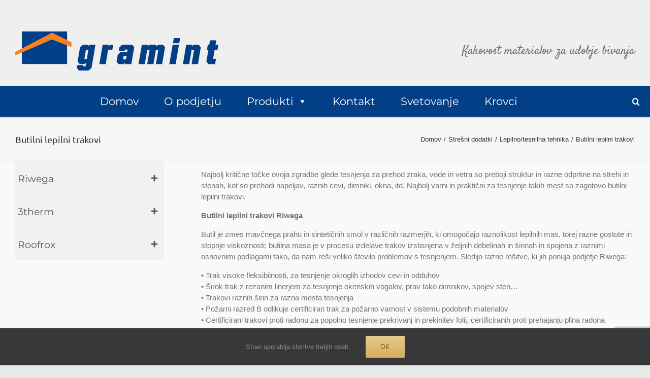

--- FILE ---
content_type: text/html; charset=UTF-8
request_url: https://www.gramint.si/kategorija-izdelka/stresni-dodatki/lepilno-tesnilna-tehnika/butilni-trakovi-in-mase/
body_size: 19040
content:
<!DOCTYPE html>
<html class="avada-html-layout-boxed avada-html-header-position-top avada-html-is-archive avada-has-page-background-pattern" lang="sl-SI" prefix="og: http://ogp.me/ns# fb: http://ogp.me/ns/fb#">
<head>
	<meta http-equiv="X-UA-Compatible" content="IE=edge" />
	<meta http-equiv="Content-Type" content="text/html; charset=utf-8"/>
	<meta name="viewport" content="width=device-width, initial-scale=1" />
	<title>Butilni lepilni trakovi &#8211; Gramint</title>
<meta name='robots' content='max-image-preview:large' />
<link rel='dns-prefetch' href='//fonts.googleapis.com' />
<link rel="alternate" type="application/rss+xml" title="Gramint &raquo; Vir" href="https://www.gramint.si/feed/" />
<link rel="alternate" type="application/rss+xml" title="Gramint &raquo; Vir komentarjev" href="https://www.gramint.si/comments/feed/" />
<link rel="alternate" type="text/calendar" title="Gramint &raquo; iCal Feed" href="https://www.gramint.si/events/?ical=1" />
					<link rel="shortcut icon" href="https://www.gramint.si/wp-content/uploads/2018/09/favico.gif" type="image/x-icon" />
		
		
		
				<link rel="alternate" type="application/rss+xml" title="Gramint &raquo; Butilni lepilni trakovi Kategorija Vir" href="https://www.gramint.si/kategorija-izdelka/stresni-dodatki/lepilno-tesnilna-tehnika/butilni-trakovi-in-mase/feed/" />
				
		<meta property="og:locale" content="sl_SI"/>
		<meta property="og:type" content="article"/>
		<meta property="og:site_name" content="Gramint"/>
		<meta property="og:title" content="  Kategorije izdelkov  Butilni lepilni trakovi"/>
				<meta property="og:url" content="https://www.gramint.si/produkt/air-coll-75-x-150-x/"/>
																				<meta property="og:image" content="https://www.gramint.si/wp-content/uploads/2018/05/Air-Coll.png"/>
		<meta property="og:image:width" content="800"/>
		<meta property="og:image:height" content="800"/>
		<meta property="og:image:type" content="image/png"/>
				<style id='wp-img-auto-sizes-contain-inline-css' type='text/css'>
img:is([sizes=auto i],[sizes^="auto," i]){contain-intrinsic-size:3000px 1500px}
/*# sourceURL=wp-img-auto-sizes-contain-inline-css */
</style>
<link rel='stylesheet' id='layerslider-css' href='https://www.gramint.si/wp-content/plugins/LayerSlider/assets/static/layerslider/css/layerslider.css?ver=7.6.9' type='text/css' media='all' />
<style id='woocommerce-inline-inline-css' type='text/css'>
.woocommerce form .form-row .required { visibility: visible; }
/*# sourceURL=woocommerce-inline-inline-css */
</style>
<link rel='stylesheet' id='megamenu-css' href='https://www.gramint.si/wp-content/uploads/maxmegamenu/style.css?ver=cfcc98' type='text/css' media='all' />
<link rel='stylesheet' id='dashicons-css' href='https://www.gramint.si/wp-includes/css/dashicons.min.css?ver=6.9' type='text/css' media='all' />
<link rel='stylesheet' id='megamenu-google-fonts-css' href='//fonts.googleapis.com/css?family=Montserrat%3A400%2C700&#038;ver=6.9' type='text/css' media='all' />
<link rel='stylesheet' id='megamenu-genericons-css' href='https://www.gramint.si/wp-content/plugins/megamenu-pro/icons/genericons/genericons/genericons.css?ver=2.4.3' type='text/css' media='all' />
<link rel='stylesheet' id='megamenu-fontawesome6-css' href='https://www.gramint.si/wp-content/plugins/megamenu-pro/icons/fontawesome6/css/all.min.css?ver=2.4.3' type='text/css' media='all' />
<script type="text/javascript" src="https://www.gramint.si/wp-includes/js/jquery/jquery.min.js?ver=3.7.1" id="jquery-core-js"></script>


<script type="text/javascript" id="wc-add-to-cart-js-extra">
/* <![CDATA[ */
var wc_add_to_cart_params = {"ajax_url":"/wp-admin/admin-ajax.php","wc_ajax_url":"/?wc-ajax=%%endpoint%%","i18n_view_cart":"Prika\u017ei ko\u0161arico","cart_url":"https://www.gramint.si/?page_id=121","is_cart":"","cart_redirect_after_add":"no"};
//# sourceURL=wc-add-to-cart-js-extra
/* ]]> */
</script>


<script type="text/javascript" id="woocommerce-js-extra">
/* <![CDATA[ */
var woocommerce_params = {"ajax_url":"/wp-admin/admin-ajax.php","wc_ajax_url":"/?wc-ajax=%%endpoint%%","i18n_password_show":"Prika\u017ei geslo","i18n_password_hide":"Skrij geslo"};
//# sourceURL=woocommerce-js-extra
/* ]]> */
</script>


<script></script><meta name="generator" content="Powered by LayerSlider 7.6.9 - Build Heros, Sliders, and Popups. Create Animations and Beautiful, Rich Web Content as Easy as Never Before on WordPress." />
<!-- LayerSlider updates and docs at: https://layerslider.com -->
<link rel="https://api.w.org/" href="https://www.gramint.si/wp-json/" /><link rel="alternate" title="JSON" type="application/json" href="https://www.gramint.si/wp-json/wp/v2/product_cat/268" /><link rel="EditURI" type="application/rsd+xml" title="RSD" href="https://www.gramint.si/xmlrpc.php?rsd" />
<meta name="generator" content="WordPress 6.9" />
<meta name="generator" content="WooCommerce 10.4.3" />
<meta name="et-api-version" content="v1"><meta name="et-api-origin" content="https://www.gramint.si"><link rel="https://theeventscalendar.com/" href="https://www.gramint.si/wp-json/tribe/tickets/v1/" /><meta name="tec-api-version" content="v1"><meta name="tec-api-origin" content="https://www.gramint.si"><link rel="alternate" href="https://www.gramint.si/wp-json/tribe/events/v1/" /><style type="text/css" id="css-fb-visibility">@media screen and (max-width: 640px){.fusion-no-small-visibility{display:none !important;}body .sm-text-align-center{text-align:center !important;}body .sm-text-align-left{text-align:left !important;}body .sm-text-align-right{text-align:right !important;}body .sm-text-align-justify{text-align:justify !important;}body .sm-flex-align-center{justify-content:center !important;}body .sm-flex-align-flex-start{justify-content:flex-start !important;}body .sm-flex-align-flex-end{justify-content:flex-end !important;}body .sm-mx-auto{margin-left:auto !important;margin-right:auto !important;}body .sm-ml-auto{margin-left:auto !important;}body .sm-mr-auto{margin-right:auto !important;}body .fusion-absolute-position-small{position:absolute;top:auto;width:100%;}.awb-sticky.awb-sticky-small{ position: sticky; top: var(--awb-sticky-offset,0); }}@media screen and (min-width: 641px) and (max-width: 1024px){.fusion-no-medium-visibility{display:none !important;}body .md-text-align-center{text-align:center !important;}body .md-text-align-left{text-align:left !important;}body .md-text-align-right{text-align:right !important;}body .md-text-align-justify{text-align:justify !important;}body .md-flex-align-center{justify-content:center !important;}body .md-flex-align-flex-start{justify-content:flex-start !important;}body .md-flex-align-flex-end{justify-content:flex-end !important;}body .md-mx-auto{margin-left:auto !important;margin-right:auto !important;}body .md-ml-auto{margin-left:auto !important;}body .md-mr-auto{margin-right:auto !important;}body .fusion-absolute-position-medium{position:absolute;top:auto;width:100%;}.awb-sticky.awb-sticky-medium{ position: sticky; top: var(--awb-sticky-offset,0); }}@media screen and (min-width: 1025px){.fusion-no-large-visibility{display:none !important;}body .lg-text-align-center{text-align:center !important;}body .lg-text-align-left{text-align:left !important;}body .lg-text-align-right{text-align:right !important;}body .lg-text-align-justify{text-align:justify !important;}body .lg-flex-align-center{justify-content:center !important;}body .lg-flex-align-flex-start{justify-content:flex-start !important;}body .lg-flex-align-flex-end{justify-content:flex-end !important;}body .lg-mx-auto{margin-left:auto !important;margin-right:auto !important;}body .lg-ml-auto{margin-left:auto !important;}body .lg-mr-auto{margin-right:auto !important;}body .fusion-absolute-position-large{position:absolute;top:auto;width:100%;}.awb-sticky.awb-sticky-large{ position: sticky; top: var(--awb-sticky-offset,0); }}</style>	<noscript><style>.woocommerce-product-gallery{ opacity: 1 !important; }</style></noscript>
	<meta name="generator" content="Powered by WPBakery Page Builder - drag and drop page builder for WordPress."/>
		<script type="text/javascript">
			var doc = document.documentElement;
			doc.setAttribute( 'data-useragent', navigator.userAgent );
		</script>
		<noscript><style> .wpb_animate_when_almost_visible { opacity: 1; }</style></noscript><style type="text/css">/** Mega Menu CSS: fs **/</style>

	<script src='https://www.google.com/recaptcha/api.js'></script><link rel='stylesheet' id='wc-blocks-style-css' href='https://www.gramint.si/wp-content/plugins/woocommerce/assets/client/blocks/wc-blocks.css?ver=wc-10.4.3' type='text/css' media='all' />
<style id='global-styles-inline-css' type='text/css'>
:root{--wp--preset--aspect-ratio--square: 1;--wp--preset--aspect-ratio--4-3: 4/3;--wp--preset--aspect-ratio--3-4: 3/4;--wp--preset--aspect-ratio--3-2: 3/2;--wp--preset--aspect-ratio--2-3: 2/3;--wp--preset--aspect-ratio--16-9: 16/9;--wp--preset--aspect-ratio--9-16: 9/16;--wp--preset--color--black: #000000;--wp--preset--color--cyan-bluish-gray: #abb8c3;--wp--preset--color--white: #ffffff;--wp--preset--color--pale-pink: #f78da7;--wp--preset--color--vivid-red: #cf2e2e;--wp--preset--color--luminous-vivid-orange: #ff6900;--wp--preset--color--luminous-vivid-amber: #fcb900;--wp--preset--color--light-green-cyan: #7bdcb5;--wp--preset--color--vivid-green-cyan: #00d084;--wp--preset--color--pale-cyan-blue: #8ed1fc;--wp--preset--color--vivid-cyan-blue: #0693e3;--wp--preset--color--vivid-purple: #9b51e0;--wp--preset--color--awb-color-1: #ffffff;--wp--preset--color--awb-color-2: #f6f6f6;--wp--preset--color--awb-color-3: #ebeaea;--wp--preset--color--awb-color-4: #e0dede;--wp--preset--color--awb-color-5: #f47709;--wp--preset--color--awb-color-6: #747474;--wp--preset--color--awb-color-7: #785510;--wp--preset--color--awb-color-8: #333333;--wp--preset--color--awb-color-custom-10: #e9a825;--wp--preset--color--awb-color-custom-11: #e8e8e8;--wp--preset--color--awb-color-custom-12: #bebdbd;--wp--preset--color--awb-color-custom-13: rgba(235,234,234,0.8);--wp--preset--color--awb-color-custom-14: #dddddd;--wp--preset--color--awb-color-custom-15: #363839;--wp--preset--color--awb-color-custom-16: #e5e5e5;--wp--preset--gradient--vivid-cyan-blue-to-vivid-purple: linear-gradient(135deg,rgb(6,147,227) 0%,rgb(155,81,224) 100%);--wp--preset--gradient--light-green-cyan-to-vivid-green-cyan: linear-gradient(135deg,rgb(122,220,180) 0%,rgb(0,208,130) 100%);--wp--preset--gradient--luminous-vivid-amber-to-luminous-vivid-orange: linear-gradient(135deg,rgb(252,185,0) 0%,rgb(255,105,0) 100%);--wp--preset--gradient--luminous-vivid-orange-to-vivid-red: linear-gradient(135deg,rgb(255,105,0) 0%,rgb(207,46,46) 100%);--wp--preset--gradient--very-light-gray-to-cyan-bluish-gray: linear-gradient(135deg,rgb(238,238,238) 0%,rgb(169,184,195) 100%);--wp--preset--gradient--cool-to-warm-spectrum: linear-gradient(135deg,rgb(74,234,220) 0%,rgb(151,120,209) 20%,rgb(207,42,186) 40%,rgb(238,44,130) 60%,rgb(251,105,98) 80%,rgb(254,248,76) 100%);--wp--preset--gradient--blush-light-purple: linear-gradient(135deg,rgb(255,206,236) 0%,rgb(152,150,240) 100%);--wp--preset--gradient--blush-bordeaux: linear-gradient(135deg,rgb(254,205,165) 0%,rgb(254,45,45) 50%,rgb(107,0,62) 100%);--wp--preset--gradient--luminous-dusk: linear-gradient(135deg,rgb(255,203,112) 0%,rgb(199,81,192) 50%,rgb(65,88,208) 100%);--wp--preset--gradient--pale-ocean: linear-gradient(135deg,rgb(255,245,203) 0%,rgb(182,227,212) 50%,rgb(51,167,181) 100%);--wp--preset--gradient--electric-grass: linear-gradient(135deg,rgb(202,248,128) 0%,rgb(113,206,126) 100%);--wp--preset--gradient--midnight: linear-gradient(135deg,rgb(2,3,129) 0%,rgb(40,116,252) 100%);--wp--preset--font-size--small: 11.25px;--wp--preset--font-size--medium: 20px;--wp--preset--font-size--large: 22.5px;--wp--preset--font-size--x-large: 42px;--wp--preset--font-size--normal: 15px;--wp--preset--font-size--xlarge: 30px;--wp--preset--font-size--huge: 45px;--wp--preset--spacing--20: 0.44rem;--wp--preset--spacing--30: 0.67rem;--wp--preset--spacing--40: 1rem;--wp--preset--spacing--50: 1.5rem;--wp--preset--spacing--60: 2.25rem;--wp--preset--spacing--70: 3.38rem;--wp--preset--spacing--80: 5.06rem;--wp--preset--shadow--natural: 6px 6px 9px rgba(0, 0, 0, 0.2);--wp--preset--shadow--deep: 12px 12px 50px rgba(0, 0, 0, 0.4);--wp--preset--shadow--sharp: 6px 6px 0px rgba(0, 0, 0, 0.2);--wp--preset--shadow--outlined: 6px 6px 0px -3px rgb(255, 255, 255), 6px 6px rgb(0, 0, 0);--wp--preset--shadow--crisp: 6px 6px 0px rgb(0, 0, 0);}:where(.is-layout-flex){gap: 0.5em;}:where(.is-layout-grid){gap: 0.5em;}body .is-layout-flex{display: flex;}.is-layout-flex{flex-wrap: wrap;align-items: center;}.is-layout-flex > :is(*, div){margin: 0;}body .is-layout-grid{display: grid;}.is-layout-grid > :is(*, div){margin: 0;}:where(.wp-block-columns.is-layout-flex){gap: 2em;}:where(.wp-block-columns.is-layout-grid){gap: 2em;}:where(.wp-block-post-template.is-layout-flex){gap: 1.25em;}:where(.wp-block-post-template.is-layout-grid){gap: 1.25em;}.has-black-color{color: var(--wp--preset--color--black) !important;}.has-cyan-bluish-gray-color{color: var(--wp--preset--color--cyan-bluish-gray) !important;}.has-white-color{color: var(--wp--preset--color--white) !important;}.has-pale-pink-color{color: var(--wp--preset--color--pale-pink) !important;}.has-vivid-red-color{color: var(--wp--preset--color--vivid-red) !important;}.has-luminous-vivid-orange-color{color: var(--wp--preset--color--luminous-vivid-orange) !important;}.has-luminous-vivid-amber-color{color: var(--wp--preset--color--luminous-vivid-amber) !important;}.has-light-green-cyan-color{color: var(--wp--preset--color--light-green-cyan) !important;}.has-vivid-green-cyan-color{color: var(--wp--preset--color--vivid-green-cyan) !important;}.has-pale-cyan-blue-color{color: var(--wp--preset--color--pale-cyan-blue) !important;}.has-vivid-cyan-blue-color{color: var(--wp--preset--color--vivid-cyan-blue) !important;}.has-vivid-purple-color{color: var(--wp--preset--color--vivid-purple) !important;}.has-black-background-color{background-color: var(--wp--preset--color--black) !important;}.has-cyan-bluish-gray-background-color{background-color: var(--wp--preset--color--cyan-bluish-gray) !important;}.has-white-background-color{background-color: var(--wp--preset--color--white) !important;}.has-pale-pink-background-color{background-color: var(--wp--preset--color--pale-pink) !important;}.has-vivid-red-background-color{background-color: var(--wp--preset--color--vivid-red) !important;}.has-luminous-vivid-orange-background-color{background-color: var(--wp--preset--color--luminous-vivid-orange) !important;}.has-luminous-vivid-amber-background-color{background-color: var(--wp--preset--color--luminous-vivid-amber) !important;}.has-light-green-cyan-background-color{background-color: var(--wp--preset--color--light-green-cyan) !important;}.has-vivid-green-cyan-background-color{background-color: var(--wp--preset--color--vivid-green-cyan) !important;}.has-pale-cyan-blue-background-color{background-color: var(--wp--preset--color--pale-cyan-blue) !important;}.has-vivid-cyan-blue-background-color{background-color: var(--wp--preset--color--vivid-cyan-blue) !important;}.has-vivid-purple-background-color{background-color: var(--wp--preset--color--vivid-purple) !important;}.has-black-border-color{border-color: var(--wp--preset--color--black) !important;}.has-cyan-bluish-gray-border-color{border-color: var(--wp--preset--color--cyan-bluish-gray) !important;}.has-white-border-color{border-color: var(--wp--preset--color--white) !important;}.has-pale-pink-border-color{border-color: var(--wp--preset--color--pale-pink) !important;}.has-vivid-red-border-color{border-color: var(--wp--preset--color--vivid-red) !important;}.has-luminous-vivid-orange-border-color{border-color: var(--wp--preset--color--luminous-vivid-orange) !important;}.has-luminous-vivid-amber-border-color{border-color: var(--wp--preset--color--luminous-vivid-amber) !important;}.has-light-green-cyan-border-color{border-color: var(--wp--preset--color--light-green-cyan) !important;}.has-vivid-green-cyan-border-color{border-color: var(--wp--preset--color--vivid-green-cyan) !important;}.has-pale-cyan-blue-border-color{border-color: var(--wp--preset--color--pale-cyan-blue) !important;}.has-vivid-cyan-blue-border-color{border-color: var(--wp--preset--color--vivid-cyan-blue) !important;}.has-vivid-purple-border-color{border-color: var(--wp--preset--color--vivid-purple) !important;}.has-vivid-cyan-blue-to-vivid-purple-gradient-background{background: var(--wp--preset--gradient--vivid-cyan-blue-to-vivid-purple) !important;}.has-light-green-cyan-to-vivid-green-cyan-gradient-background{background: var(--wp--preset--gradient--light-green-cyan-to-vivid-green-cyan) !important;}.has-luminous-vivid-amber-to-luminous-vivid-orange-gradient-background{background: var(--wp--preset--gradient--luminous-vivid-amber-to-luminous-vivid-orange) !important;}.has-luminous-vivid-orange-to-vivid-red-gradient-background{background: var(--wp--preset--gradient--luminous-vivid-orange-to-vivid-red) !important;}.has-very-light-gray-to-cyan-bluish-gray-gradient-background{background: var(--wp--preset--gradient--very-light-gray-to-cyan-bluish-gray) !important;}.has-cool-to-warm-spectrum-gradient-background{background: var(--wp--preset--gradient--cool-to-warm-spectrum) !important;}.has-blush-light-purple-gradient-background{background: var(--wp--preset--gradient--blush-light-purple) !important;}.has-blush-bordeaux-gradient-background{background: var(--wp--preset--gradient--blush-bordeaux) !important;}.has-luminous-dusk-gradient-background{background: var(--wp--preset--gradient--luminous-dusk) !important;}.has-pale-ocean-gradient-background{background: var(--wp--preset--gradient--pale-ocean) !important;}.has-electric-grass-gradient-background{background: var(--wp--preset--gradient--electric-grass) !important;}.has-midnight-gradient-background{background: var(--wp--preset--gradient--midnight) !important;}.has-small-font-size{font-size: var(--wp--preset--font-size--small) !important;}.has-medium-font-size{font-size: var(--wp--preset--font-size--medium) !important;}.has-large-font-size{font-size: var(--wp--preset--font-size--large) !important;}.has-x-large-font-size{font-size: var(--wp--preset--font-size--x-large) !important;}
/*# sourceURL=global-styles-inline-css */
</style>
<link rel='stylesheet' id='fusion-dynamic-css-css' href='https://www.gramint.si/wp-content/uploads/fusion-styles/4eaed1210796681bf62fb236b510d180.min.css?ver=3.14' type='text/css' media='all' />
<link rel='stylesheet' id='wp-block-library-css' href='https://www.gramint.si/wp-includes/css/dist/block-library/style.min.css?ver=6.9' type='text/css' media='all' />
<style id='wp-block-library-inline-css' type='text/css'>
/*wp_block_styles_on_demand_placeholder:69601c5a2854a*/
/*# sourceURL=wp-block-library-inline-css */
</style>
<style id='wp-block-library-theme-inline-css' type='text/css'>
.wp-block-audio :where(figcaption){color:#555;font-size:13px;text-align:center}.is-dark-theme .wp-block-audio :where(figcaption){color:#ffffffa6}.wp-block-audio{margin:0 0 1em}.wp-block-code{border:1px solid #ccc;border-radius:4px;font-family:Menlo,Consolas,monaco,monospace;padding:.8em 1em}.wp-block-embed :where(figcaption){color:#555;font-size:13px;text-align:center}.is-dark-theme .wp-block-embed :where(figcaption){color:#ffffffa6}.wp-block-embed{margin:0 0 1em}.blocks-gallery-caption{color:#555;font-size:13px;text-align:center}.is-dark-theme .blocks-gallery-caption{color:#ffffffa6}:root :where(.wp-block-image figcaption){color:#555;font-size:13px;text-align:center}.is-dark-theme :root :where(.wp-block-image figcaption){color:#ffffffa6}.wp-block-image{margin:0 0 1em}.wp-block-pullquote{border-bottom:4px solid;border-top:4px solid;color:currentColor;margin-bottom:1.75em}.wp-block-pullquote :where(cite),.wp-block-pullquote :where(footer),.wp-block-pullquote__citation{color:currentColor;font-size:.8125em;font-style:normal;text-transform:uppercase}.wp-block-quote{border-left:.25em solid;margin:0 0 1.75em;padding-left:1em}.wp-block-quote cite,.wp-block-quote footer{color:currentColor;font-size:.8125em;font-style:normal;position:relative}.wp-block-quote:where(.has-text-align-right){border-left:none;border-right:.25em solid;padding-left:0;padding-right:1em}.wp-block-quote:where(.has-text-align-center){border:none;padding-left:0}.wp-block-quote.is-large,.wp-block-quote.is-style-large,.wp-block-quote:where(.is-style-plain){border:none}.wp-block-search .wp-block-search__label{font-weight:700}.wp-block-search__button{border:1px solid #ccc;padding:.375em .625em}:where(.wp-block-group.has-background){padding:1.25em 2.375em}.wp-block-separator.has-css-opacity{opacity:.4}.wp-block-separator{border:none;border-bottom:2px solid;margin-left:auto;margin-right:auto}.wp-block-separator.has-alpha-channel-opacity{opacity:1}.wp-block-separator:not(.is-style-wide):not(.is-style-dots){width:100px}.wp-block-separator.has-background:not(.is-style-dots){border-bottom:none;height:1px}.wp-block-separator.has-background:not(.is-style-wide):not(.is-style-dots){height:2px}.wp-block-table{margin:0 0 1em}.wp-block-table td,.wp-block-table th{word-break:normal}.wp-block-table :where(figcaption){color:#555;font-size:13px;text-align:center}.is-dark-theme .wp-block-table :where(figcaption){color:#ffffffa6}.wp-block-video :where(figcaption){color:#555;font-size:13px;text-align:center}.is-dark-theme .wp-block-video :where(figcaption){color:#ffffffa6}.wp-block-video{margin:0 0 1em}:root :where(.wp-block-template-part.has-background){margin-bottom:0;margin-top:0;padding:1.25em 2.375em}
/*# sourceURL=/wp-includes/css/dist/block-library/theme.min.css */
</style>
<style id='classic-theme-styles-inline-css' type='text/css'>
/*! This file is auto-generated */
.wp-block-button__link{color:#fff;background-color:#32373c;border-radius:9999px;box-shadow:none;text-decoration:none;padding:calc(.667em + 2px) calc(1.333em + 2px);font-size:1.125em}.wp-block-file__button{background:#32373c;color:#fff;text-decoration:none}
/*# sourceURL=/wp-includes/css/classic-themes.min.css */
</style>
</head>

<body class="archive tax-product_cat term-butilni-trakovi-in-mase term-268 wp-theme-Avada theme-Avada woocommerce woocommerce-page woocommerce-no-js tribe-no-js tec-no-tickets-on-recurring tec-no-rsvp-on-recurring mega-menu-main-navigation mega-menu-top-navigation has-sidebar fusion-image-hovers fusion-pagination-sizing fusion-button_type-flat fusion-button_span-no fusion-button_gradient-linear avada-image-rollover-circle-yes avada-image-rollover-yes avada-image-rollover-direction-left fusion-has-button-gradient wpb-js-composer js-comp-ver-8.7.2 vc_responsive fusion-body ltr fusion-sticky-header no-tablet-sticky-header no-mobile-sticky-header no-mobile-slidingbar no-mobile-totop fusion-disable-outline fusion-sub-menu-fade mobile-logo-pos-left layout-boxed-mode avada-has-boxed-modal-shadow-light layout-scroll-offset-full avada-has-zero-margin-offset-top fusion-top-header menu-text-align-right fusion-woo-product-design-clean fusion-woo-shop-page-columns-4 fusion-woo-related-columns-4 fusion-woo-archive-page-columns-3 fusion-woocommerce-equal-heights avada-has-woo-gallery-disabled woo-sale-badge-circle woo-outofstock-badge-top_bar mobile-menu-design-modern fusion-show-pagination-text fusion-header-layout-v4 avada-responsive avada-footer-fx-none avada-menu-highlight-style-arrow fusion-search-form-clean fusion-main-menu-search-dropdown fusion-avatar-square avada-dropdown-styles avada-blog-layout-large avada-blog-archive-layout-large avada-ec-not-100-width avada-ec-meta-layout-sidebar avada-header-shadow-no avada-menu-icon-position-left avada-has-megamenu-shadow avada-has-mainmenu-dropdown-divider avada-has-main-nav-search-icon avada-has-megamenu-item-divider avada-has-breadcrumb-mobile-hidden avada-has-titlebar-bar_and_content avada-has-pagination-padding avada-flyout-menu-direction-fade avada-ec-views-v2 tribe-theme-Avada" data-awb-post-id="562">
		<a class="skip-link screen-reader-text" href="#content">Skip to content</a>

	<div id="boxed-wrapper">
							
		<div id="wrapper" class="fusion-wrapper">
			<div id="home" style="position:relative;top:-1px;"></div>
							
					
			<header class="fusion-header-wrapper">
				<div class="fusion-header-v4 fusion-logo-alignment fusion-logo-left fusion-sticky-menu- fusion-sticky-logo- fusion-mobile-logo- fusion-sticky-menu-only fusion-header-menu-align-right fusion-mobile-menu-design-modern">
					
<div class="fusion-secondary-header">
	<div class="fusion-row">
					</div>
</div>
<div class="fusion-header-sticky-height"></div>
<div class="fusion-sticky-header-wrapper"> <!-- start fusion sticky header wrapper -->
	<div class="fusion-header">
		<div class="fusion-row">
							<div class="fusion-logo" data-margin-top="31px" data-margin-bottom="0px" data-margin-left="0px" data-margin-right="0px">
			<a class="fusion-logo-link"  href="https://www.gramint.si/" >

						<!-- standard logo -->
			<img src="https://www.gramint.si/wp-content/uploads/2018/03/gramint_logo.png" srcset="https://www.gramint.si/wp-content/uploads/2018/03/gramint_logo.png 1x" width="400" height="77" alt="Gramint Logo" data-retina_logo_url="" class="fusion-standard-logo" />

			
					</a>
		
<div class="fusion-header-content-3-wrapper">
			<h3 class="fusion-header-tagline">
			Kakovost materialov za udobje bivanja		</h3>
	</div>
</div>
								<div class="fusion-mobile-menu-icons">
							<a href="#" class="fusion-icon awb-icon-bars" aria-label="Toggle mobile menu" aria-expanded="false"></a>
		
		
		
			</div>
			
					</div>
	</div>
	<div class="fusion-secondary-main-menu">
		<div class="fusion-row">
			<nav class="fusion-main-menu" aria-label="Main Menu"><div id="mega-menu-wrap-main_navigation" class="mega-menu-wrap"><div class="mega-menu-toggle"><div class="mega-toggle-blocks-left"></div><div class="mega-toggle-blocks-center"></div><div class="mega-toggle-blocks-right"><div class='mega-toggle-block mega-menu-toggle-animated-block mega-toggle-block-0' id='mega-toggle-block-0'><button aria-label="Toggle Menu" class="mega-toggle-animated mega-toggle-animated-slider" type="button" aria-expanded="false">
                  <span class="mega-toggle-animated-box">
                    <span class="mega-toggle-animated-inner"></span>
                  </span>
                </button></div></div></div><ul id="mega-menu-main_navigation" class="mega-menu max-mega-menu mega-menu-horizontal mega-no-js" data-event="hover_intent" data-effect="fade_up" data-effect-speed="200" data-effect-mobile="slide" data-effect-speed-mobile="200" data-mobile-force-width="false" data-second-click="go" data-document-click="collapse" data-vertical-behaviour="standard" data-breakpoint="768" data-unbind="true" data-mobile-state="expand_active" data-mobile-direction="vertical" data-hover-intent-timeout="300" data-hover-intent-interval="100" data-overlay-desktop="false" data-overlay-mobile="false"><li class="mega-menu-item mega-menu-item-type-post_type mega-menu-item-object-page mega-menu-item-home mega-align-bottom-left mega-menu-flyout mega-menu-item-1625" id="mega-menu-item-1625"><a class="mega-menu-link" href="https://www.gramint.si/" tabindex="0">Domov</a></li><li class="mega-menu-item mega-menu-item-type-post_type mega-menu-item-object-page mega-align-bottom-left mega-menu-flyout mega-menu-item-34" id="mega-menu-item-34"><a class="mega-menu-link" href="https://www.gramint.si/o-podjetju/" tabindex="0">O podjetju</a></li><li class="mega-menu-item mega-menu-item-type-post_type mega-menu-item-object-page mega-menu-item-has-children mega-align-bottom-left mega-menu-flyout mega-has-icon mega-icon-left mega-menu-item-32" id="mega-menu-item-32"><a class="mega-custom-icon mega-menu-link" href="https://www.gramint.si/produkti/" aria-expanded="false" tabindex="0">Produkti<span class="mega-indicator" aria-hidden="true"></span></a>
<ul class="mega-sub-menu">
<li class="mega-menu-item mega-menu-item-type-taxonomy mega-menu-item-object-product_tag mega-menu-item-has-children mega-has-icon mega-icon-left mega-menu-item-1607" id="mega-menu-item-1607"><a class="mega-custom-icon mega-menu-link" href="https://www.gramint.si/produkti/riwega/" aria-expanded="false">Riwega<span class="mega-indicator" aria-hidden="true"></span></a>
	<ul class="mega-sub-menu">
<li class="mega-menu-item mega-menu-item-type-taxonomy mega-menu-item-object-product_cat mega-has-icon mega-icon-left mega-menu-item-1603" id="mega-menu-item-1603"><a class="mega-custom-icon mega-menu-link" href="https://www.gramint.si/kategorija-izdelka/stresni-dodatki/elementi-za-prezracevanje/">Elementi za prezračevanje</a></li><li class="mega-menu-item mega-menu-item-type-taxonomy mega-menu-item-object-product_cat mega-has-icon mega-icon-left mega-menu-item-1604" id="mega-menu-item-1604"><a class="mega-custom-icon mega-menu-link" href="https://www.gramint.si/kategorija-izdelka/stresni-dodatki/paroprepustne-folije/">Paroprepustne folije</a></li><li class="mega-menu-item mega-menu-item-type-taxonomy mega-menu-item-object-product_cat mega-has-icon mega-icon-left mega-menu-item-1605" id="mega-menu-item-1605"><a class="mega-custom-icon mega-menu-link" href="https://www.gramint.si/kategorija-izdelka/stresni-dodatki/parne-ovire-in-zapore/">Parne ovire in zapore</a></li><li class="mega-menu-item mega-menu-item-type-taxonomy mega-menu-item-object-product_cat mega-current-product_cat-ancestor mega-has-icon mega-icon-left mega-menu-item-1606" id="mega-menu-item-1606"><a class="mega-custom-icon mega-menu-link" href="https://www.gramint.si/kategorija-izdelka/stresni-dodatki/lepilno-tesnilna-tehnika/">Lepilno/tesnilna tehnika</a></li><li class="mega-menu-item mega-menu-item-type-taxonomy mega-menu-item-object-product_cat mega-menu-item-has-children mega-has-icon mega-icon-left mega-menu-item-2958" id="mega-menu-item-2958"><a class="mega-custom-icon mega-menu-link" href="https://www.gramint.si/kategorija-izdelka/varnost-sistemi-proti-padcem/" aria-expanded="false">Varnost - Sistemi proti padcem<span class="mega-indicator" aria-hidden="true"></span></a>
		<ul class="mega-sub-menu">
<li class="mega-menu-item mega-menu-item-type-taxonomy mega-menu-item-object-product_cat mega-menu-item-2960" id="mega-menu-item-2960"><a class="mega-menu-link" href="https://www.gramint.si/kategorija-izdelka/varnost-sistemi-proti-padcem/varnost-stanovanjski-objekti/">Varnost- stanovanski objekti</a></li>		</ul>
</li>	</ul>
</li><li class="mega-menu-item mega-menu-item-type-custom mega-menu-item-object-custom mega-menu-item-has-children mega-has-icon mega-icon-left mega-menu-item-1589" id="mega-menu-item-1589"><a class="mega-custom-icon mega-menu-link" href="#" aria-expanded="false">3Therm<span class="mega-indicator" aria-hidden="true"></span></a>
	<ul class="mega-sub-menu">
<li class="mega-menu-item mega-menu-item-type-taxonomy mega-menu-item-object-product_cat mega-menu-item-has-children mega-menu-item-1612" id="mega-menu-item-1612"><a class="mega-menu-link" href="https://www.gramint.si/kategorija-izdelka/izolacije/toplotna-izolacija/" aria-expanded="false">Toplotna izolacija<span class="mega-indicator" aria-hidden="true"></span></a>
		<ul class="mega-sub-menu">
<li class="mega-menu-item mega-menu-item-type-taxonomy mega-menu-item-object-product_cat mega-menu-item-1617" id="mega-menu-item-1617"><a class="mega-menu-link" href="https://www.gramint.si/kategorija-izdelka/izolacije/toplotna-izolacija/na-strehi/">Na strehi</a></li><li class="mega-menu-item mega-menu-item-type-taxonomy mega-menu-item-object-product_cat mega-menu-item-1618" id="mega-menu-item-1618"><a class="mega-menu-link" href="https://www.gramint.si/kategorija-izdelka/izolacije/toplotna-izolacija/pod-streho/">Pod streho</a></li><li class="mega-menu-item mega-menu-item-type-taxonomy mega-menu-item-object-product_cat mega-menu-item-1619" id="mega-menu-item-1619"><a class="mega-menu-link" href="https://www.gramint.si/kategorija-izdelka/izolacije/toplotna-izolacija/fasada/">Fasada</a></li>		</ul>
</li><li class="mega-menu-item mega-menu-item-type-taxonomy mega-menu-item-object-product_cat mega-menu-item-has-children mega-menu-item-1613" id="mega-menu-item-1613"><a class="mega-menu-link" href="https://www.gramint.si/kategorija-izdelka/izolacije/zvocna-izolacija/" aria-expanded="false">Zvočna izolacija<span class="mega-indicator" aria-hidden="true"></span></a>
		<ul class="mega-sub-menu">
<li class="mega-menu-item mega-menu-item-type-taxonomy mega-menu-item-object-product_cat mega-menu-item-1614" id="mega-menu-item-1614"><a class="mega-menu-link" href="https://www.gramint.si/kategorija-izdelka/izolacije/zvocna-izolacija/izolacija-stopnic-talne-obloge/">Udarni hrup in talne obloge</a></li><li class="mega-menu-item mega-menu-item-type-taxonomy mega-menu-item-object-product_cat mega-menu-item-1615" id="mega-menu-item-1615"><a class="mega-menu-link" href="https://www.gramint.si/kategorija-izdelka/izolacije/zvocna-izolacija/akusticne-plosce/">Akustične plošče za stene in strope</a></li><li class="mega-menu-item mega-menu-item-type-taxonomy mega-menu-item-object-product_cat mega-menu-item-2843" id="mega-menu-item-2843"><a class="mega-menu-link" href="https://www.gramint.si/kategorija-izdelka/izolacije/zvocna-izolacija/hrup-iz-sistemov/">Hrup iz sistemov</a></li><li class="mega-menu-item mega-menu-item-type-taxonomy mega-menu-item-object-product_cat mega-menu-item-2844" id="mega-menu-item-2844"><a class="mega-menu-link" href="https://www.gramint.si/kategorija-izdelka/izolacije/zvocna-izolacija/blazilci-tresljajevvibracij/">Blažilci tresljajev, vibracij</a></li><li class="mega-menu-item mega-menu-item-type-taxonomy mega-menu-item-object-product_cat mega-menu-item-2415" id="mega-menu-item-2415"><a class="mega-menu-link" href="https://www.gramint.si/kategorija-izdelka/izolacije/zvocna-izolacija/proti-odmevni-dusilci-zvoka/">Proti odmevni dušilci zvoka</a></li>		</ul>
</li>	</ul>
</li><li class="mega-menu-item mega-menu-item-type-custom mega-menu-item-object-custom mega-menu-item-has-children mega-has-icon mega-icon-left mega-menu-item-1590" id="mega-menu-item-1590"><a class="mega-custom-icon mega-menu-link" href="#" aria-expanded="false">Roofrox<span class="mega-indicator" aria-hidden="true"></span></a>
	<ul class="mega-sub-menu">
<li class="mega-menu-item mega-menu-item-type-taxonomy mega-menu-item-object-product_cat mega-menu-item-1621" id="mega-menu-item-1621"><a class="mega-menu-link" href="https://www.gramint.si/kategorija-izdelka/vijaki/tesarski-vijaki/">Tesarski vijaki</a></li><li class="mega-menu-item mega-menu-item-type-taxonomy mega-menu-item-object-product_cat mega-menu-item-1622" id="mega-menu-item-1622"><a class="mega-menu-link" href="https://www.gramint.si/kategorija-izdelka/vijaki/podlozke/">Podložke</a></li><li class="mega-menu-item mega-menu-item-type-taxonomy mega-menu-item-object-product_cat mega-menu-item-1623" id="mega-menu-item-1623"><a class="mega-menu-link" href="https://www.gramint.si/kategorija-izdelka/vijaki/pribor/">Pribor</a></li><li class="mega-menu-item mega-menu-item-type-taxonomy mega-menu-item-object-product_cat mega-menu-item-2961" id="mega-menu-item-2961"><a class="mega-menu-link" href="https://www.gramint.si/kategorija-izdelka/pritrditev-na-tla/sistem-pritrditve-na-tla/">Radicsol - Roofrox</a></li>	</ul>
</li><li class="mega-menu-item mega-menu-item-type-custom mega-menu-item-object-custom mega-menu-item-has-children mega-menu-item-1591" id="mega-menu-item-1591"><a class="mega-menu-link" href="#" aria-expanded="false">I-pan<span class="mega-indicator" aria-hidden="true"></span></a>
	<ul class="mega-sub-menu">
<li class="mega-menu-item mega-menu-item-type-taxonomy mega-menu-item-object-product_cat mega-menu-item-1620" id="mega-menu-item-1620"><a class="mega-menu-link" href="https://www.gramint.si/kategorija-izdelka/osb-plosce/">Osb plošče</a></li>	</ul>
</li><li class="mega-menu-item mega-menu-item-type-custom mega-menu-item-object-custom mega-menu-item-has-children mega-menu-item-1594" id="mega-menu-item-1594"><a class="mega-menu-link" href="#" aria-expanded="false">Drugo<span class="mega-indicator" aria-hidden="true"></span></a>
	<ul class="mega-sub-menu">
<li class="mega-menu-item mega-menu-item-type-custom mega-menu-item-object-custom mega-menu-item-has-children mega-menu-item-2530" id="mega-menu-item-2530"><a class="mega-menu-link" href="#" aria-expanded="false">Strešniki<span class="mega-indicator" aria-hidden="true"></span></a>
		<ul class="mega-sub-menu">
<li class="mega-menu-item mega-menu-item-type-taxonomy mega-menu-item-object-product_cat mega-menu-item-2525" id="mega-menu-item-2525"><a class="mega-menu-link" href="https://www.gramint.si/kategorija-izdelka/stresniki/opecna-kritina/tondach/">Tondach</a></li><li class="mega-menu-item mega-menu-item-type-taxonomy mega-menu-item-object-product_cat mega-menu-item-2529" id="mega-menu-item-2529"><a class="mega-menu-link" href="https://www.gramint.si/kategorija-izdelka/stresniki/stresniki-stresniki/terran/">Terran</a></li><li class="mega-menu-item mega-menu-item-type-taxonomy mega-menu-item-object-product_cat mega-menu-item-2527" id="mega-menu-item-2527"><a class="mega-menu-link" href="https://www.gramint.si/kategorija-izdelka/stresniki/opecna-kritina/creaton/">Creaton</a></li>		</ul>
</li>	</ul>
</li><li class="mega-menu-item mega-menu-item-type-custom mega-menu-item-object-custom mega-menu-item-has-children mega-menu-item-1611" id="mega-menu-item-1611"><a class="mega-menu-link" href="#" aria-expanded="false">Rockwool<span class="mega-indicator" aria-hidden="true"></span></a>
	<ul class="mega-sub-menu">
<li class="mega-menu-item mega-menu-item-type-taxonomy mega-menu-item-object-product_cat mega-menu-item-2418" id="mega-menu-item-2418"><a class="mega-menu-link" href="https://www.gramint.si/kategorija-izdelka/kamena-volna-streha/">Kamena volna</a></li>	</ul>
</li></ul>
</li><li class="mega-menu-item mega-menu-item-type-post_type mega-menu-item-object-page mega-align-bottom-left mega-menu-flyout mega-menu-item-33" id="mega-menu-item-33"><a class="mega-menu-link" href="https://www.gramint.si/kontakt/" tabindex="0">Kontakt</a></li><li class="mega-menu-item mega-menu-item-type-post_type mega-menu-item-object-page mega-align-bottom-left mega-menu-flyout mega-menu-item-1408" id="mega-menu-item-1408"><a class="mega-menu-link" href="https://www.gramint.si/svetovanje/" tabindex="0">Svetovanje</a></li><li class="mega-menu-item mega-menu-item-type-post_type mega-menu-item-object-page mega-align-bottom-left mega-menu-flyout mega-menu-item-1637" id="mega-menu-item-1637"><a class="mega-menu-link" href="https://www.gramint.si/pooblasceni-riwega-krovci/" tabindex="0">Krovci</a></li><li class="fusion-custom-menu-item fusion-main-menu-search"><a class="fusion-main-menu-icon" href="#" aria-label="Išči" data-title="Išči" title="Išči" role="button" aria-expanded="false"></a><div class="fusion-custom-menu-item-contents">		<form role="search" class="searchform fusion-search-form  fusion-live-search fusion-search-form-clean" method="get" action="https://www.gramint.si/">
			<div class="fusion-search-form-content">

				
				<div class="fusion-search-field search-field">
					<label><span class="screen-reader-text">Išči:</span>
													<input type="search" class="s fusion-live-search-input" name="s" id="fusion-live-search-input-0" autocomplete="off" placeholder="Išči ..." required aria-required="true" aria-label="Išči ..."/>
											</label>
				</div>
				<div class="fusion-search-button search-button">
					<input type="submit" class="fusion-search-submit searchsubmit" aria-label="Išči" value="&#xf002;" />
										<div class="fusion-slider-loading"></div>
									</div>

				
			</div>


							<div class="fusion-search-results-wrapper"><div class="fusion-search-results"></div></div>
			
		</form>
		</div></li></ul></div></nav><div class="fusion-mobile-navigation"><ul id="menu-main-menu" class="fusion-mobile-menu"><li  id="menu-item-1625"  class="menu-item menu-item-type-post_type menu-item-object-page menu-item-home menu-item-1625"  data-item-id="1625"><a  href="https://www.gramint.si/" class="fusion-arrow-highlight"><span class="menu-text">Domov<span class="fusion-arrow-svg"><svg height="12px" width="23px">
					<path d="M0 0 L11.5 12 L23 0 Z" fill="#efefef" class="header_border_color_stroke" stroke-width="1"/>
					</svg></span></span></a></li><li  id="menu-item-34"  class="menu-item menu-item-type-post_type menu-item-object-page menu-item-34"  data-item-id="34"><a  href="https://www.gramint.si/o-podjetju/" class="fusion-arrow-highlight"><span class="menu-text">O podjetju<span class="fusion-arrow-svg"><svg height="12px" width="23px">
					<path d="M0 0 L11.5 12 L23 0 Z" fill="#efefef" class="header_border_color_stroke" stroke-width="1"/>
					</svg></span></span></a></li><li  id="menu-item-32"  class="menu-item menu-item-type-post_type menu-item-object-page menu-item-has-children menu-item-32 fusion-dropdown-menu"  data-item-id="32"><a  href="https://www.gramint.si/produkti/" class="fusion-arrow-highlight"><span class="menu-text">Produkti<span class="fusion-arrow-svg"><svg height="12px" width="23px">
					<path d="M0 0 L11.5 12 L23 0 Z" fill="#efefef" class="header_border_color_stroke" stroke-width="1"/>
					</svg></span><span class="fusion-dropdown-svg"><svg height="12px" width="23px">
						<path d="M0 12 L11.5 0 L23 12 Z" fill="#f2efef"/>
						</svg></span></span> <span class="fusion-caret"><i class="fusion-dropdown-indicator" aria-hidden="true"></i></span></a><ul class="sub-menu"><li  id="menu-item-1607"  class="menu-item menu-item-type-taxonomy menu-item-object-product_tag menu-item-has-children menu-item-1607 fusion-dropdown-submenu" ><a  href="https://www.gramint.si/produkti/riwega/" class="fusion-arrow-highlight"><span>Riwega</span> <span class="fusion-caret"><i class="fusion-dropdown-indicator" aria-hidden="true"></i></span></a><ul class="sub-menu"><li  id="menu-item-1603"  class="menu-item menu-item-type-taxonomy menu-item-object-product_cat menu-item-1603" ><a  href="https://www.gramint.si/kategorija-izdelka/stresni-dodatki/elementi-za-prezracevanje/" class="fusion-arrow-highlight"><span>Elementi za prezračevanje</span></a></li><li  id="menu-item-1604"  class="menu-item menu-item-type-taxonomy menu-item-object-product_cat menu-item-1604" ><a  href="https://www.gramint.si/kategorija-izdelka/stresni-dodatki/paroprepustne-folije/" class="fusion-arrow-highlight"><span>Paroprepustne folije</span></a></li><li  id="menu-item-1605"  class="menu-item menu-item-type-taxonomy menu-item-object-product_cat menu-item-1605" ><a  href="https://www.gramint.si/kategorija-izdelka/stresni-dodatki/parne-ovire-in-zapore/" class="fusion-arrow-highlight"><span>Parne ovire in zapore</span></a></li><li  id="menu-item-1606"  class="menu-item menu-item-type-taxonomy menu-item-object-product_cat current-product_cat-ancestor menu-item-1606" ><a  href="https://www.gramint.si/kategorija-izdelka/stresni-dodatki/lepilno-tesnilna-tehnika/" class="fusion-arrow-highlight"><span>Lepilno/tesnilna tehnika</span></a></li><li  id="menu-item-2958"  class="menu-item menu-item-type-taxonomy menu-item-object-product_cat menu-item-has-children menu-item-2958" ><a  href="https://www.gramint.si/kategorija-izdelka/varnost-sistemi-proti-padcem/" class="fusion-arrow-highlight"><span>Varnost &#8211; Sistemi proti padcem</span> <span class="fusion-caret"><i class="fusion-dropdown-indicator" aria-hidden="true"></i></span></a><ul class="sub-menu"><li  id="menu-item-2960"  class="menu-item menu-item-type-taxonomy menu-item-object-product_cat menu-item-2960" ><a  href="https://www.gramint.si/kategorija-izdelka/varnost-sistemi-proti-padcem/varnost-stanovanjski-objekti/" class="fusion-arrow-highlight"><span>Varnost- stanovanski objekti</span></a></li></ul></li></ul></li><li  id="menu-item-1589"  class="menu-item menu-item-type-custom menu-item-object-custom menu-item-has-children menu-item-1589 fusion-dropdown-submenu" ><a  href="#" class="fusion-arrow-highlight"><span>3Therm</span> <span class="fusion-caret"><i class="fusion-dropdown-indicator" aria-hidden="true"></i></span></a><ul class="sub-menu"><li  id="menu-item-1612"  class="menu-item menu-item-type-taxonomy menu-item-object-product_cat menu-item-has-children menu-item-1612" ><a  href="https://www.gramint.si/kategorija-izdelka/izolacije/toplotna-izolacija/" class="fusion-arrow-highlight"><span>Toplotna izolacija</span> <span class="fusion-caret"><i class="fusion-dropdown-indicator" aria-hidden="true"></i></span></a><ul class="sub-menu"><li  id="menu-item-1617"  class="menu-item menu-item-type-taxonomy menu-item-object-product_cat menu-item-1617" ><a  href="https://www.gramint.si/kategorija-izdelka/izolacije/toplotna-izolacija/na-strehi/" class="fusion-arrow-highlight"><span>Na strehi</span></a></li><li  id="menu-item-1618"  class="menu-item menu-item-type-taxonomy menu-item-object-product_cat menu-item-1618" ><a  href="https://www.gramint.si/kategorija-izdelka/izolacije/toplotna-izolacija/pod-streho/" class="fusion-arrow-highlight"><span>Pod streho</span></a></li><li  id="menu-item-1619"  class="menu-item menu-item-type-taxonomy menu-item-object-product_cat menu-item-1619" ><a  href="https://www.gramint.si/kategorija-izdelka/izolacije/toplotna-izolacija/fasada/" class="fusion-arrow-highlight"><span>Fasada</span></a></li></ul></li><li  id="menu-item-1613"  class="menu-item menu-item-type-taxonomy menu-item-object-product_cat menu-item-has-children menu-item-1613" ><a  href="https://www.gramint.si/kategorija-izdelka/izolacije/zvocna-izolacija/" class="fusion-arrow-highlight"><span>Zvočna izolacija</span> <span class="fusion-caret"><i class="fusion-dropdown-indicator" aria-hidden="true"></i></span></a><ul class="sub-menu"><li  id="menu-item-1614"  class="menu-item menu-item-type-taxonomy menu-item-object-product_cat menu-item-1614" ><a  href="https://www.gramint.si/kategorija-izdelka/izolacije/zvocna-izolacija/izolacija-stopnic-talne-obloge/" class="fusion-arrow-highlight"><span>Udarni hrup in talne obloge</span></a></li><li  id="menu-item-1615"  class="menu-item menu-item-type-taxonomy menu-item-object-product_cat menu-item-1615" ><a  href="https://www.gramint.si/kategorija-izdelka/izolacije/zvocna-izolacija/akusticne-plosce/" class="fusion-arrow-highlight"><span>Akustične plošče za stene in strope</span></a></li><li  id="menu-item-2843"  class="menu-item menu-item-type-taxonomy menu-item-object-product_cat menu-item-2843" ><a  href="https://www.gramint.si/kategorija-izdelka/izolacije/zvocna-izolacija/hrup-iz-sistemov/" class="fusion-arrow-highlight"><span>Hrup iz sistemov</span></a></li><li  id="menu-item-2844"  class="menu-item menu-item-type-taxonomy menu-item-object-product_cat menu-item-2844" ><a  href="https://www.gramint.si/kategorija-izdelka/izolacije/zvocna-izolacija/blazilci-tresljajevvibracij/" class="fusion-arrow-highlight"><span>Blažilci tresljajev, vibracij</span></a></li><li  id="menu-item-2415"  class="menu-item menu-item-type-taxonomy menu-item-object-product_cat menu-item-2415" ><a  href="https://www.gramint.si/kategorija-izdelka/izolacije/zvocna-izolacija/proti-odmevni-dusilci-zvoka/" class="fusion-arrow-highlight"><span>Proti odmevni dušilci zvoka</span></a></li></ul></li></ul></li><li  id="menu-item-1590"  class="menu-item menu-item-type-custom menu-item-object-custom menu-item-has-children menu-item-1590 fusion-dropdown-submenu" ><a  href="#" class="fusion-arrow-highlight"><span>Roofrox</span> <span class="fusion-caret"><i class="fusion-dropdown-indicator" aria-hidden="true"></i></span></a><ul class="sub-menu"><li  id="menu-item-1621"  class="menu-item menu-item-type-taxonomy menu-item-object-product_cat menu-item-1621" ><a  href="https://www.gramint.si/kategorija-izdelka/vijaki/tesarski-vijaki/" class="fusion-arrow-highlight"><span>Tesarski vijaki</span></a></li><li  id="menu-item-1622"  class="menu-item menu-item-type-taxonomy menu-item-object-product_cat menu-item-1622" ><a  href="https://www.gramint.si/kategorija-izdelka/vijaki/podlozke/" class="fusion-arrow-highlight"><span>Podložke</span></a></li><li  id="menu-item-1623"  class="menu-item menu-item-type-taxonomy menu-item-object-product_cat menu-item-1623" ><a  href="https://www.gramint.si/kategorija-izdelka/vijaki/pribor/" class="fusion-arrow-highlight"><span>Pribor</span></a></li><li  id="menu-item-2961"  class="menu-item menu-item-type-taxonomy menu-item-object-product_cat menu-item-2961" ><a  href="https://www.gramint.si/kategorija-izdelka/pritrditev-na-tla/sistem-pritrditve-na-tla/" class="fusion-arrow-highlight"><span>Radicsol &#8211; Roofrox</span></a></li></ul></li><li  id="menu-item-1591"  class="menu-item menu-item-type-custom menu-item-object-custom menu-item-has-children menu-item-1591 fusion-dropdown-submenu" ><a  href="#" class="fusion-arrow-highlight"><span>I-pan</span> <span class="fusion-caret"><i class="fusion-dropdown-indicator" aria-hidden="true"></i></span></a><ul class="sub-menu"><li  id="menu-item-1620"  class="menu-item menu-item-type-taxonomy menu-item-object-product_cat menu-item-1620" ><a  href="https://www.gramint.si/kategorija-izdelka/osb-plosce/" class="fusion-arrow-highlight"><span>Osb plošče</span></a></li></ul></li><li  id="menu-item-1594"  class="menu-item menu-item-type-custom menu-item-object-custom menu-item-has-children menu-item-1594 fusion-dropdown-submenu" ><a  href="#" class="fusion-arrow-highlight"><span>Drugo</span> <span class="fusion-caret"><i class="fusion-dropdown-indicator" aria-hidden="true"></i></span></a><ul class="sub-menu"><li  id="menu-item-2530"  class="menu-item menu-item-type-custom menu-item-object-custom menu-item-has-children menu-item-2530" ><a  href="#" class="fusion-arrow-highlight"><span>Strešniki</span> <span class="fusion-caret"><i class="fusion-dropdown-indicator" aria-hidden="true"></i></span></a><ul class="sub-menu"><li  id="menu-item-2525"  class="menu-item menu-item-type-taxonomy menu-item-object-product_cat menu-item-2525" ><a  href="https://www.gramint.si/kategorija-izdelka/stresniki/opecna-kritina/tondach/" class="fusion-arrow-highlight"><span>Tondach</span></a></li><li  id="menu-item-2529"  class="menu-item menu-item-type-taxonomy menu-item-object-product_cat menu-item-2529" ><a  href="https://www.gramint.si/kategorija-izdelka/stresniki/stresniki-stresniki/terran/" class="fusion-arrow-highlight"><span>Terran</span></a></li><li  id="menu-item-2527"  class="menu-item menu-item-type-taxonomy menu-item-object-product_cat menu-item-2527" ><a  href="https://www.gramint.si/kategorija-izdelka/stresniki/opecna-kritina/creaton/" class="fusion-arrow-highlight"><span>Creaton</span></a></li></ul></li></ul></li><li  id="menu-item-1611"  class="menu-item menu-item-type-custom menu-item-object-custom menu-item-has-children menu-item-1611 fusion-dropdown-submenu" ><a  href="#" class="fusion-arrow-highlight"><span>Rockwool</span> <span class="fusion-caret"><i class="fusion-dropdown-indicator" aria-hidden="true"></i></span></a><ul class="sub-menu"><li  id="menu-item-2418"  class="menu-item menu-item-type-taxonomy menu-item-object-product_cat menu-item-2418" ><a  href="https://www.gramint.si/kategorija-izdelka/kamena-volna-streha/" class="fusion-arrow-highlight"><span>Kamena volna</span></a></li></ul></li></ul></li><li  id="menu-item-33"  class="menu-item menu-item-type-post_type menu-item-object-page menu-item-33"  data-item-id="33"><a  href="https://www.gramint.si/kontakt/" class="fusion-arrow-highlight"><span class="menu-text">Kontakt<span class="fusion-arrow-svg"><svg height="12px" width="23px">
					<path d="M0 0 L11.5 12 L23 0 Z" fill="#efefef" class="header_border_color_stroke" stroke-width="1"/>
					</svg></span></span></a></li><li  id="menu-item-1408"  class="menu-item menu-item-type-post_type menu-item-object-page menu-item-1408"  data-item-id="1408"><a  href="https://www.gramint.si/svetovanje/" class="fusion-arrow-highlight"><span class="menu-text">Svetovanje<span class="fusion-arrow-svg"><svg height="12px" width="23px">
					<path d="M0 0 L11.5 12 L23 0 Z" fill="#efefef" class="header_border_color_stroke" stroke-width="1"/>
					</svg></span></span></a></li><li  id="menu-item-1637"  class="menu-item menu-item-type-post_type menu-item-object-page menu-item-1637"  data-item-id="1637"><a  href="https://www.gramint.si/pooblasceni-riwega-krovci/" class="fusion-arrow-highlight"><span class="menu-text">Krovci<span class="fusion-arrow-svg"><svg height="12px" width="23px">
					<path d="M0 0 L11.5 12 L23 0 Z" fill="#efefef" class="header_border_color_stroke" stroke-width="1"/>
					</svg></span></span></a></li></ul></div>
<nav class="fusion-mobile-nav-holder fusion-mobile-menu-text-align-left" aria-label="Main Menu Mobile"></nav>

					</div>
	</div>
</div> <!-- end fusion sticky header wrapper -->
				</div>
				<div class="fusion-clearfix"></div>
			</header>
								
							<div id="sliders-container" class="fusion-slider-visibility">
					</div>
				
					
							
			<section class="avada-page-titlebar-wrapper" aria-label="Page Title Bar">
	<div class="fusion-page-title-bar fusion-page-title-bar-none fusion-page-title-bar-left">
		<div class="fusion-page-title-row">
			<div class="fusion-page-title-wrapper">
				<div class="fusion-page-title-captions">

																							<h1 class="entry-title">Butilni lepilni trakovi</h1>

											
					
				</div>

															<div class="fusion-page-title-secondary">
							<nav class="fusion-breadcrumbs" aria-label="Breadcrumb"><ol class="awb-breadcrumb-list"><li class="fusion-breadcrumb-item awb-breadcrumb-sep awb-home" ><a href="https://www.gramint.si" class="fusion-breadcrumb-link"><span >Domov</span></a></li><li class="fusion-breadcrumb-item awb-breadcrumb-sep" ><a href="https://www.gramint.si/kategorija-izdelka/stresni-dodatki/" class="fusion-breadcrumb-link"><span >Strešni dodatki</span></a></li><li class="fusion-breadcrumb-item awb-breadcrumb-sep" ><a href="https://www.gramint.si/kategorija-izdelka/stresni-dodatki/lepilno-tesnilna-tehnika/" class="fusion-breadcrumb-link"><span >Lepilno/tesnilna tehnika</span></a></li><li class="fusion-breadcrumb-item"  aria-current="page"><span  class="breadcrumb-leaf">Butilni lepilni trakovi</span></li></ol></nav>						</div>
									
			</div>
		</div>
	</div>
</section>

						<main id="main" class="clearfix ">
				<div class="fusion-row" style="">
		<div class="woocommerce-container">
			<section id="content" class="" style="float: right;">
		<header class="woocommerce-products-header">
	
	<div class="term-description"><p>Najbolj kritične točke ovoja zgradbe glede tesnjenja za prehod zraka, vode in vetra so preboji struktur in razne odprtine na strehi in stenah, kot so prehodi napeljav, raznih cevi, dimniki, okna, itd. Najbolj varni in praktični za tesnjenje takih mest so zagotovo butilni lepilni trakovi.</p>
<p><strong>Butilni lepilni trakovi Riwega</strong></p>
<p>Butil je zmes mavčnega prahu in sintetičnih smol v različnih razmerjih, ki omogočajo raznolikost lepilnih mas, torej razne gostote in stopnje viskoznosti; butilna masa je v procesu izdelave trakov izstisnjena v željnih debelinah in širinah in spojena z raznimi osnovnimi podlagami tako, da nam reši veliko število problemov s tesnjenjem. Sledijo razne rešitve, ki jih ponuja podjetje Riwega:</p>
<p>• Trak visoke fleksibilnosti, za tesnjenje okroglih izhodov cevi in odduhov<br />
• Širok trak z rezanim linerjem za tesnjenje okenskih vogalov, prav tako dimnikov, spojev sten&#8230;<br />
• Trakovi raznih širin za razna mesta tesnjenja<br />
• Požarni razred B odlikuje certificiran trak za požarno varnost v sistemu podobnih materialov<br />
• Certificirani trakovi proti radonu za popolno tesnjenje prekrivanj in prekinitev folij, certificiranih proti prehajanju plina radona<br />
• Trakovi z nosilno podlago iz aluminija za trajno Stabilnost na UV-žarke<br />
• Obojestransko lepljivi trakovi, ploščati ali debelejši, za razna tesnjenja</p>
</div></header>
<div class="woocommerce-notices-wrapper"></div><form class="woocommerce-ordering" method="get">
		<select
		name="orderby"
		class="orderby"
					aria-label="Vrstni red trgovine"
			>
					<option value="menu_order"  selected='selected'>Privzeto razvrščanje</option>
					<option value="popularity" >Razvrsti po priljubljenosti</option>
					<option value="date" >Razvrsti po najnovejšem</option>
					<option value="price" >Razvrsti po ceni: cenejši najprej</option>
					<option value="price-desc" >Razvrsti po ceni: dražji najprej</option>
			</select>
	<input type="hidden" name="paged" value="1" />
	</form>
<ul class="products clearfix products-3">
<li class="product type-product post-562 status-publish first instock product_cat-butilni-trakovi-in-mase product_cat-lepilno-tesnilna-tehnika product_cat-neprepustnost-voda-zrak-veter product_cat-trakovi-za-tesnenje-oken-in-vrat product_tag-butilno-lepilo product_tag-lepilni-trak product_tag-r3 product_tag-riwega product_tag-tesnjenje-za-vodo-zrak-veter has-post-thumbnail shipping-taxable product-type-simple product-grid-view">
	<div class="fusion-product-wrapper">

<div class="fusion-clean-product-image-wrapper ">
	<div  class="fusion-image-wrapper fusion-image-size-fixed" aria-haspopup="true">
				<img width="500" height="500" src="https://www.gramint.si/wp-content/uploads/2018/05/Air-Coll-500x500.png" class="attachment-woocommerce_thumbnail size-woocommerce_thumbnail wp-post-image" alt="" decoding="async" fetchpriority="high" srcset="https://www.gramint.si/wp-content/uploads/2018/05/Air-Coll-66x66.png 66w, https://www.gramint.si/wp-content/uploads/2018/05/Air-Coll-100x100.png 100w, https://www.gramint.si/wp-content/uploads/2018/05/Air-Coll-150x150.png 150w, https://www.gramint.si/wp-content/uploads/2018/05/Air-Coll-200x200.png 200w, https://www.gramint.si/wp-content/uploads/2018/05/Air-Coll-300x300.png 300w, https://www.gramint.si/wp-content/uploads/2018/05/Air-Coll-400x400.png 400w, https://www.gramint.si/wp-content/uploads/2018/05/Air-Coll-500x500.png 500w, https://www.gramint.si/wp-content/uploads/2018/05/Air-Coll-600x600.png 600w, https://www.gramint.si/wp-content/uploads/2018/05/Air-Coll-700x700.png 700w, https://www.gramint.si/wp-content/uploads/2018/05/Air-Coll-768x768.png 768w, https://www.gramint.si/wp-content/uploads/2018/05/Air-Coll.png 800w" sizes="(max-width: 500px) 100vw, 500px" /><div class="fusion-rollover">
	<div class="fusion-rollover-content">

				
		
								
								
								<div class="cart-loading">
				<a href="https://www.gramint.si/?page_id=121">
					<i class="awb-icon-spinner" aria-hidden="true"></i>
					<div class="view-cart">Poglej košarico</div>
				</a>
			</div>
		
															
						
										<div class="fusion-product-buttons">
					
<a href="https://www.gramint.si/produkt/air-coll-75-x-150-x/" class="show_details_button" style="float:none;max-width:none;text-align:center;">
	Podrobnosti</a>

				</div>
									<a class="fusion-link-wrapper" href="https://www.gramint.si/produkt/air-coll-75-x-150-x/" aria-label="Butilni lepilni trakovi"></a>
	</div>
</div>
</div>
</div>
<div class="fusion-product-content">
	<div class="product-details">
		<div class="product-details-container">
<h3 class="product-title">
	<a href="https://www.gramint.si/produkt/air-coll-75-x-150-x/">
		Air Coll	</a>
</h3>
<div class="fusion-price-rating">

		</div>
	</div>
</div>

	</div> 


</div>
</li>
<li class="product type-product post-534 status-publish instock product_cat-butilni-trakovi-in-mase product_cat-lepilno-tesnilna-tehnika product_cat-neprepustnost-voda-zrak-veter product_tag-butilno-lepilo product_tag-lepilni-trak product_tag-r3 product_tag-riwega product_tag-tesnjenje-za-vodo-zrak-veter has-post-thumbnail shipping-taxable product-type-simple product-grid-view">
	<div class="fusion-product-wrapper">

<div class="fusion-clean-product-image-wrapper ">
	<div  class="fusion-image-wrapper fusion-image-size-fixed" aria-haspopup="true">
				<img width="500" height="500" src="https://www.gramint.si/wp-content/uploads/2018/05/Coll-150X-500x500.png" class="attachment-woocommerce_thumbnail size-woocommerce_thumbnail wp-post-image" alt="" decoding="async" srcset="https://www.gramint.si/wp-content/uploads/2018/05/Coll-150X-66x66.png 66w, https://www.gramint.si/wp-content/uploads/2018/05/Coll-150X-100x100.png 100w, https://www.gramint.si/wp-content/uploads/2018/05/Coll-150X-150x150.png 150w, https://www.gramint.si/wp-content/uploads/2018/05/Coll-150X-200x200.png 200w, https://www.gramint.si/wp-content/uploads/2018/05/Coll-150X-300x300.png 300w, https://www.gramint.si/wp-content/uploads/2018/05/Coll-150X-400x400.png 400w, https://www.gramint.si/wp-content/uploads/2018/05/Coll-150X-500x500.png 500w, https://www.gramint.si/wp-content/uploads/2018/05/Coll-150X-600x600.png 600w, https://www.gramint.si/wp-content/uploads/2018/05/Coll-150X-700x700.png 700w, https://www.gramint.si/wp-content/uploads/2018/05/Coll-150X-768x768.png 768w, https://www.gramint.si/wp-content/uploads/2018/05/Coll-150X.png 800w" sizes="(max-width: 500px) 100vw, 500px" /><div class="fusion-rollover">
	<div class="fusion-rollover-content">

				
		
								
								
								<div class="cart-loading">
				<a href="https://www.gramint.si/?page_id=121">
					<i class="awb-icon-spinner" aria-hidden="true"></i>
					<div class="view-cart">Poglej košarico</div>
				</a>
			</div>
		
															
						
										<div class="fusion-product-buttons">
					
<a href="https://www.gramint.si/produkt/coll-150-x/" class="show_details_button" style="float:none;max-width:none;text-align:center;">
	Podrobnosti</a>

				</div>
									<a class="fusion-link-wrapper" href="https://www.gramint.si/produkt/coll-150-x/" aria-label="Butilni lepilni trakovi"></a>
	</div>
</div>
</div>
</div>
<div class="fusion-product-content">
	<div class="product-details">
		<div class="product-details-container">
<h3 class="product-title">
	<a href="https://www.gramint.si/produkt/coll-150-x/">
		Coll 150 X	</a>
</h3>
<div class="fusion-price-rating">

		</div>
	</div>
</div>

	</div> 


</div>
</li>
<li class="product type-product post-1938 status-publish last instock product_cat-butilni-trakovi-in-mase product_cat-lepilno-tesnilna-tehnika product_tag-butilno-lepilo product_tag-lepilni-trak product_tag-r3 product_tag-riwega product_tag-tesnjenje-za-vodo-zrak-veter has-post-thumbnail shipping-taxable product-type-simple product-grid-view">
	<div class="fusion-product-wrapper">

<div class="fusion-clean-product-image-wrapper ">
	<div  class="fusion-image-wrapper fusion-image-size-fixed" aria-haspopup="true">
				<img width="500" height="500" src="https://www.gramint.si/wp-content/uploads/2021/06/Coll-50-80-150-500x500.png" class="attachment-woocommerce_thumbnail size-woocommerce_thumbnail wp-post-image" alt="" decoding="async" srcset="https://www.gramint.si/wp-content/uploads/2021/06/Coll-50-80-150-66x66.png 66w, https://www.gramint.si/wp-content/uploads/2021/06/Coll-50-80-150-100x100.png 100w, https://www.gramint.si/wp-content/uploads/2021/06/Coll-50-80-150-150x150.png 150w, https://www.gramint.si/wp-content/uploads/2021/06/Coll-50-80-150-200x200.png 200w, https://www.gramint.si/wp-content/uploads/2021/06/Coll-50-80-150-300x300.png 300w, https://www.gramint.si/wp-content/uploads/2021/06/Coll-50-80-150-400x400.png 400w, https://www.gramint.si/wp-content/uploads/2021/06/Coll-50-80-150-500x500.png 500w, https://www.gramint.si/wp-content/uploads/2021/06/Coll-50-80-150-600x600.png 600w, https://www.gramint.si/wp-content/uploads/2021/06/Coll-50-80-150-700x700.png 700w, https://www.gramint.si/wp-content/uploads/2021/06/Coll-50-80-150-768x768.png 768w, https://www.gramint.si/wp-content/uploads/2021/06/Coll-50-80-150.png 800w" sizes="(max-width: 500px) 100vw, 500px" /><div class="fusion-rollover">
	<div class="fusion-rollover-content">

				
		
								
								
								<div class="cart-loading">
				<a href="https://www.gramint.si/?page_id=121">
					<i class="awb-icon-spinner" aria-hidden="true"></i>
					<div class="view-cart">Poglej košarico</div>
				</a>
			</div>
		
															
						
										<div class="fusion-product-buttons">
					
<a href="https://www.gramint.si/produkt/coll-50-80-150/" class="show_details_button" style="float:none;max-width:none;text-align:center;">
	Podrobnosti</a>

				</div>
									<a class="fusion-link-wrapper" href="https://www.gramint.si/produkt/coll-50-80-150/" aria-label="Butilni lepilni trakovi"></a>
	</div>
</div>
</div>
</div>
<div class="fusion-product-content">
	<div class="product-details">
		<div class="product-details-container">
<h3 class="product-title">
	<a href="https://www.gramint.si/produkt/coll-50-80-150/">
		Coll 50-80-150	</a>
</h3>
<div class="fusion-price-rating">

		</div>
	</div>
</div>

	</div> 


</div>
</li>
<li class="product type-product post-557 status-publish first instock product_cat-butilni-trakovi-in-mase product_cat-lepilno-tesnilna-tehnika product_tag-butilno-lepilo product_tag-lepilni-trak product_tag-r3 product_tag-riwega product_tag-tesnjenje-za-vodo-zrak-veter has-post-thumbnail shipping-taxable product-type-simple product-grid-view">
	<div class="fusion-product-wrapper">

<div class="fusion-clean-product-image-wrapper ">
	<div  class="fusion-image-wrapper fusion-image-size-fixed" aria-haspopup="true">
				<img width="500" height="500" src="https://www.gramint.si/wp-content/uploads/2018/05/Coll-ALU-500x500.png" class="attachment-woocommerce_thumbnail size-woocommerce_thumbnail wp-post-image" alt="" decoding="async" loading="lazy" srcset="https://www.gramint.si/wp-content/uploads/2018/05/Coll-ALU-66x66.png 66w, https://www.gramint.si/wp-content/uploads/2018/05/Coll-ALU-100x100.png 100w, https://www.gramint.si/wp-content/uploads/2018/05/Coll-ALU-150x150.png 150w, https://www.gramint.si/wp-content/uploads/2018/05/Coll-ALU-200x200.png 200w, https://www.gramint.si/wp-content/uploads/2018/05/Coll-ALU-300x300.png 300w, https://www.gramint.si/wp-content/uploads/2018/05/Coll-ALU-400x400.png 400w, https://www.gramint.si/wp-content/uploads/2018/05/Coll-ALU-500x500.png 500w, https://www.gramint.si/wp-content/uploads/2018/05/Coll-ALU-600x600.png 600w, https://www.gramint.si/wp-content/uploads/2018/05/Coll-ALU-700x700.png 700w, https://www.gramint.si/wp-content/uploads/2018/05/Coll-ALU-768x768.png 768w, https://www.gramint.si/wp-content/uploads/2018/05/Coll-ALU.png 800w" sizes="auto, (max-width: 500px) 100vw, 500px" /><div class="fusion-rollover">
	<div class="fusion-rollover-content">

				
		
								
								
								<div class="cart-loading">
				<a href="https://www.gramint.si/?page_id=121">
					<i class="awb-icon-spinner" aria-hidden="true"></i>
					<div class="view-cart">Poglej košarico</div>
				</a>
			</div>
		
															
						
										<div class="fusion-product-buttons">
					
<a href="https://www.gramint.si/produkt/coll-alu/" class="show_details_button" style="float:none;max-width:none;text-align:center;">
	Podrobnosti</a>

				</div>
									<a class="fusion-link-wrapper" href="https://www.gramint.si/produkt/coll-alu/" aria-label="Butilni lepilni trakovi"></a>
	</div>
</div>
</div>
</div>
<div class="fusion-product-content">
	<div class="product-details">
		<div class="product-details-container">
<h3 class="product-title">
	<a href="https://www.gramint.si/produkt/coll-alu/">
		Coll ALU	</a>
</h3>
<div class="fusion-price-rating">

		</div>
	</div>
</div>

	</div> 


</div>
</li>
<li class="product type-product post-2604 status-publish instock product_cat-butilni-trakovi-in-mase product_cat-lepilno-tesnilna-tehnika product_tag-butilni-lepilni-trak-s-slojem-aluminija product_tag-butilno-lepilo product_tag-lepilni-trak product_tag-r3 product_tag-riwega product_tag-tesnjenje-za-vodo-zrak-veter has-post-thumbnail shipping-taxable product-type-simple product-grid-view">
	<div class="fusion-product-wrapper">

<div class="fusion-clean-product-image-wrapper ">
	<div  class="fusion-image-wrapper fusion-image-size-fixed" aria-haspopup="true">
				<img width="500" height="500" src="https://www.gramint.si/wp-content/uploads/2024/02/Coll-Alu-Elastic-500x500.png" class="attachment-woocommerce_thumbnail size-woocommerce_thumbnail wp-post-image" alt="" decoding="async" loading="lazy" srcset="https://www.gramint.si/wp-content/uploads/2024/02/Coll-Alu-Elastic-66x66.png 66w, https://www.gramint.si/wp-content/uploads/2024/02/Coll-Alu-Elastic-100x100.png 100w, https://www.gramint.si/wp-content/uploads/2024/02/Coll-Alu-Elastic-150x150.png 150w, https://www.gramint.si/wp-content/uploads/2024/02/Coll-Alu-Elastic-200x200.png 200w, https://www.gramint.si/wp-content/uploads/2024/02/Coll-Alu-Elastic-300x300.png 300w, https://www.gramint.si/wp-content/uploads/2024/02/Coll-Alu-Elastic-400x400.png 400w, https://www.gramint.si/wp-content/uploads/2024/02/Coll-Alu-Elastic-500x500.png 500w, https://www.gramint.si/wp-content/uploads/2024/02/Coll-Alu-Elastic-600x600.png 600w, https://www.gramint.si/wp-content/uploads/2024/02/Coll-Alu-Elastic-700x700.png 700w, https://www.gramint.si/wp-content/uploads/2024/02/Coll-Alu-Elastic-768x768.png 768w, https://www.gramint.si/wp-content/uploads/2024/02/Coll-Alu-Elastic.png 800w" sizes="auto, (max-width: 500px) 100vw, 500px" /><div class="fusion-rollover">
	<div class="fusion-rollover-content">

				
		
								
								
								<div class="cart-loading">
				<a href="https://www.gramint.si/?page_id=121">
					<i class="awb-icon-spinner" aria-hidden="true"></i>
					<div class="view-cart">Poglej košarico</div>
				</a>
			</div>
		
															
						
										<div class="fusion-product-buttons">
					
<a href="https://www.gramint.si/produkt/coll-alu-elastic/" class="show_details_button" style="float:none;max-width:none;text-align:center;">
	Podrobnosti</a>

				</div>
									<a class="fusion-link-wrapper" href="https://www.gramint.si/produkt/coll-alu-elastic/" aria-label="Butilni lepilni trakovi"></a>
	</div>
</div>
</div>
</div>
<div class="fusion-product-content">
	<div class="product-details">
		<div class="product-details-container">
<h3 class="product-title">
	<a href="https://www.gramint.si/produkt/coll-alu-elastic/">
		Coll ALU Elastic	</a>
</h3>
<div class="fusion-price-rating">

		</div>
	</div>
</div>

	</div> 


</div>
</li>
<li class="product type-product post-1949 status-publish last instock product_cat-butilni-trakovi-in-mase product_cat-lepilno-tesnilna-tehnika product_tag-butilno-lepilo product_tag-lepilni-trak product_tag-r3 product_tag-riwega product_tag-tesnjenje-za-vodo-zrak-veter has-post-thumbnail shipping-taxable product-type-simple product-grid-view">
	<div class="fusion-product-wrapper">

<div class="fusion-clean-product-image-wrapper ">
	<div  class="fusion-image-wrapper fusion-image-size-fixed" aria-haspopup="true">
				<img width="500" height="500" src="https://www.gramint.si/wp-content/uploads/2018/05/Coll-ALU-500x500.png" class="attachment-woocommerce_thumbnail size-woocommerce_thumbnail wp-post-image" alt="" decoding="async" loading="lazy" srcset="https://www.gramint.si/wp-content/uploads/2018/05/Coll-ALU-66x66.png 66w, https://www.gramint.si/wp-content/uploads/2018/05/Coll-ALU-100x100.png 100w, https://www.gramint.si/wp-content/uploads/2018/05/Coll-ALU-150x150.png 150w, https://www.gramint.si/wp-content/uploads/2018/05/Coll-ALU-200x200.png 200w, https://www.gramint.si/wp-content/uploads/2018/05/Coll-ALU-300x300.png 300w, https://www.gramint.si/wp-content/uploads/2018/05/Coll-ALU-400x400.png 400w, https://www.gramint.si/wp-content/uploads/2018/05/Coll-ALU-500x500.png 500w, https://www.gramint.si/wp-content/uploads/2018/05/Coll-ALU-600x600.png 600w, https://www.gramint.si/wp-content/uploads/2018/05/Coll-ALU-700x700.png 700w, https://www.gramint.si/wp-content/uploads/2018/05/Coll-ALU-768x768.png 768w, https://www.gramint.si/wp-content/uploads/2018/05/Coll-ALU.png 800w" sizes="auto, (max-width: 500px) 100vw, 500px" /><div class="fusion-rollover">
	<div class="fusion-rollover-content">

				
		
								
								
								<div class="cart-loading">
				<a href="https://www.gramint.si/?page_id=121">
					<i class="awb-icon-spinner" aria-hidden="true"></i>
					<div class="view-cart">Poglej košarico</div>
				</a>
			</div>
		
															
						
										<div class="fusion-product-buttons">
					
<a href="https://www.gramint.si/produkt/coll-cu/" class="show_details_button" style="float:none;max-width:none;text-align:center;">
	Podrobnosti</a>

				</div>
									<a class="fusion-link-wrapper" href="https://www.gramint.si/produkt/coll-cu/" aria-label="Butilni lepilni trakovi"></a>
	</div>
</div>
</div>
</div>
<div class="fusion-product-content">
	<div class="product-details">
		<div class="product-details-container">
<h3 class="product-title">
	<a href="https://www.gramint.si/produkt/coll-cu/">
		Coll CU	</a>
</h3>
<div class="fusion-price-rating">

		</div>
	</div>
</div>

	</div> 


</div>
</li>
<li class="product type-product post-1942 status-publish first instock product_cat-butilni-trakovi-in-mase product_cat-lepilno-tesnilna-tehnika product_cat-neprepustnost-voda-zrak-veter product_tag-butilno-lepilo product_tag-lepilni-trak product_tag-r3 product_tag-riwega product_tag-tesnjenje-za-vodo-zrak-veter has-post-thumbnail shipping-taxable product-type-simple product-grid-view">
	<div class="fusion-product-wrapper">

<div class="fusion-clean-product-image-wrapper ">
	<div  class="fusion-image-wrapper fusion-image-size-fixed" aria-haspopup="true">
				<img width="500" height="500" src="https://www.gramint.si/wp-content/uploads/2021/06/Coll-Fire-B-500x500.png" class="attachment-woocommerce_thumbnail size-woocommerce_thumbnail wp-post-image" alt="" decoding="async" loading="lazy" srcset="https://www.gramint.si/wp-content/uploads/2021/06/Coll-Fire-B-66x66.png 66w, https://www.gramint.si/wp-content/uploads/2021/06/Coll-Fire-B-100x100.png 100w, https://www.gramint.si/wp-content/uploads/2021/06/Coll-Fire-B-150x150.png 150w, https://www.gramint.si/wp-content/uploads/2021/06/Coll-Fire-B-200x200.png 200w, https://www.gramint.si/wp-content/uploads/2021/06/Coll-Fire-B-300x300.png 300w, https://www.gramint.si/wp-content/uploads/2021/06/Coll-Fire-B-400x400.png 400w, https://www.gramint.si/wp-content/uploads/2021/06/Coll-Fire-B-500x500.png 500w, https://www.gramint.si/wp-content/uploads/2021/06/Coll-Fire-B-600x600.png 600w, https://www.gramint.si/wp-content/uploads/2021/06/Coll-Fire-B-700x700.png 700w, https://www.gramint.si/wp-content/uploads/2021/06/Coll-Fire-B-768x768.png 768w, https://www.gramint.si/wp-content/uploads/2021/06/Coll-Fire-B.png 800w" sizes="auto, (max-width: 500px) 100vw, 500px" /><div class="fusion-rollover">
	<div class="fusion-rollover-content">

				
		
								
								
								<div class="cart-loading">
				<a href="https://www.gramint.si/?page_id=121">
					<i class="awb-icon-spinner" aria-hidden="true"></i>
					<div class="view-cart">Poglej košarico</div>
				</a>
			</div>
		
															
						
										<div class="fusion-product-buttons">
					
<a href="https://www.gramint.si/produkt/coll-fire-b/" class="show_details_button" style="float:none;max-width:none;text-align:center;">
	Podrobnosti</a>

				</div>
									<a class="fusion-link-wrapper" href="https://www.gramint.si/produkt/coll-fire-b/" aria-label="Butilni lepilni trakovi"></a>
	</div>
</div>
</div>
</div>
<div class="fusion-product-content">
	<div class="product-details">
		<div class="product-details-container">
<h3 class="product-title">
	<a href="https://www.gramint.si/produkt/coll-fire-b/">
		Coll Fire B	</a>
</h3>
<div class="fusion-price-rating">

		</div>
	</div>
</div>

	</div> 


</div>
</li>
<li class="product type-product post-542 status-publish instock product_cat-butilni-trakovi-in-mase product_cat-lepilno-tesnilna-tehnika product_cat-neprepustnost-voda-zrak-veter product_tag-butilno-lepilo product_tag-lepilni-trak product_tag-tesnjenje-za-vodo-zrak-veter has-post-thumbnail shipping-taxable product-type-simple product-grid-view">
	<div class="fusion-product-wrapper">

<div class="fusion-clean-product-image-wrapper ">
	<div  class="fusion-image-wrapper fusion-image-size-fixed" aria-haspopup="true">
				<img width="500" height="500" src="https://www.gramint.si/wp-content/uploads/2018/05/Coll-Flexi-500x500.png" class="attachment-woocommerce_thumbnail size-woocommerce_thumbnail wp-post-image" alt="" decoding="async" loading="lazy" srcset="https://www.gramint.si/wp-content/uploads/2018/05/Coll-Flexi-66x66.png 66w, https://www.gramint.si/wp-content/uploads/2018/05/Coll-Flexi-100x100.png 100w, https://www.gramint.si/wp-content/uploads/2018/05/Coll-Flexi-150x150.png 150w, https://www.gramint.si/wp-content/uploads/2018/05/Coll-Flexi-200x200.png 200w, https://www.gramint.si/wp-content/uploads/2018/05/Coll-Flexi-300x300.png 300w, https://www.gramint.si/wp-content/uploads/2018/05/Coll-Flexi-400x400.png 400w, https://www.gramint.si/wp-content/uploads/2018/05/Coll-Flexi-500x500.png 500w, https://www.gramint.si/wp-content/uploads/2018/05/Coll-Flexi-600x600.png 600w, https://www.gramint.si/wp-content/uploads/2018/05/Coll-Flexi-700x700.png 700w, https://www.gramint.si/wp-content/uploads/2018/05/Coll-Flexi-768x768.png 768w, https://www.gramint.si/wp-content/uploads/2018/05/Coll-Flexi.png 800w" sizes="auto, (max-width: 500px) 100vw, 500px" /><div class="fusion-rollover">
	<div class="fusion-rollover-content">

				
		
								
								
								<div class="cart-loading">
				<a href="https://www.gramint.si/?page_id=121">
					<i class="awb-icon-spinner" aria-hidden="true"></i>
					<div class="view-cart">Poglej košarico</div>
				</a>
			</div>
		
															
						
										<div class="fusion-product-buttons">
					
<a href="https://www.gramint.si/produkt/coll-flexi/" class="show_details_button" style="float:none;max-width:none;text-align:center;">
	Podrobnosti</a>

				</div>
									<a class="fusion-link-wrapper" href="https://www.gramint.si/produkt/coll-flexi/" aria-label="Butilni lepilni trakovi"></a>
	</div>
</div>
</div>
</div>
<div class="fusion-product-content">
	<div class="product-details">
		<div class="product-details-container">
<h3 class="product-title">
	<a href="https://www.gramint.si/produkt/coll-flexi/">
		Coll Flexi	</a>
</h3>
<div class="fusion-price-rating">

		</div>
	</div>
</div>

	</div> 


</div>
</li>
<li class="product type-product post-596 status-publish last instock product_cat-butilni-trakovi-in-mase product_cat-lepilno-tesnilna-tehnika product_cat-neprepustnost-voda-zrak-veter product_tag-bitumenski-tesnilni-trak product_tag-r3 product_tag-riwega product_tag-tesnjenje-za-vodo-zrak-veter has-post-thumbnail shipping-taxable product-type-simple product-grid-view">
	<div class="fusion-product-wrapper">

<div class="fusion-clean-product-image-wrapper ">
	<div  class="fusion-image-wrapper fusion-image-size-fixed" aria-haspopup="true">
				<img width="500" height="334" src="https://www.gramint.si/wp-content/uploads/2018/05/Coll-Radon-150-500x334.png" class="attachment-woocommerce_thumbnail size-woocommerce_thumbnail wp-post-image" alt="" decoding="async" loading="lazy" srcset="https://www.gramint.si/wp-content/uploads/2018/05/Coll-Radon-150-200x134.png 200w, https://www.gramint.si/wp-content/uploads/2018/05/Coll-Radon-150-300x201.png 300w, https://www.gramint.si/wp-content/uploads/2018/05/Coll-Radon-150-400x268.png 400w, https://www.gramint.si/wp-content/uploads/2018/05/Coll-Radon-150-500x334.png 500w, https://www.gramint.si/wp-content/uploads/2018/05/Coll-Radon-150-600x401.png 600w, https://www.gramint.si/wp-content/uploads/2018/05/Coll-Radon-150-700x468.png 700w, https://www.gramint.si/wp-content/uploads/2018/05/Coll-Radon-150-768x514.png 768w, https://www.gramint.si/wp-content/uploads/2018/05/Coll-Radon-150-800x535.png 800w, https://www.gramint.si/wp-content/uploads/2018/05/Coll-Radon-150.png 1024w" sizes="auto, (max-width: 500px) 100vw, 500px" /><div class="fusion-rollover">
	<div class="fusion-rollover-content">

				
		
								
								
								<div class="cart-loading">
				<a href="https://www.gramint.si/?page_id=121">
					<i class="awb-icon-spinner" aria-hidden="true"></i>
					<div class="view-cart">Poglej košarico</div>
				</a>
			</div>
		
															
						
										<div class="fusion-product-buttons">
					
<a href="https://www.gramint.si/produkt/coll-radon-150/" class="show_details_button" style="float:none;max-width:none;text-align:center;">
	Podrobnosti</a>

				</div>
									<a class="fusion-link-wrapper" href="https://www.gramint.si/produkt/coll-radon-150/" aria-label="Butilni lepilni trakovi"></a>
	</div>
</div>
</div>
</div>
<div class="fusion-product-content">
	<div class="product-details">
		<div class="product-details-container">
<h3 class="product-title">
	<a href="https://www.gramint.si/produkt/coll-radon-150/">
		Coll Radon 150	</a>
</h3>
<div class="fusion-price-rating">

		</div>
	</div>
</div>

	</div> 


</div>
</li>
<li class="product type-product post-525 status-publish first instock product_cat-butilni-trakovi-in-mase product_cat-lepilno-tesnilna-tehnika product_cat-neprepustnost-voda-zrak-veter product_tag-butilno-lepilo product_tag-lepilni-trak product_tag-r3 product_tag-riwega product_tag-tesnjenje-za-vodo-zrak-veter has-post-thumbnail shipping-taxable product-type-simple product-grid-view">
	<div class="fusion-product-wrapper">

<div class="fusion-clean-product-image-wrapper ">
	<div  class="fusion-image-wrapper fusion-image-size-fixed" aria-haspopup="true">
				<img width="500" height="500" src="https://www.gramint.si/wp-content/uploads/2018/05/Tape-2-BU-500x500.png" class="attachment-woocommerce_thumbnail size-woocommerce_thumbnail wp-post-image" alt="" decoding="async" loading="lazy" srcset="https://www.gramint.si/wp-content/uploads/2018/05/Tape-2-BU-66x66.png 66w, https://www.gramint.si/wp-content/uploads/2018/05/Tape-2-BU-100x100.png 100w, https://www.gramint.si/wp-content/uploads/2018/05/Tape-2-BU-150x150.png 150w, https://www.gramint.si/wp-content/uploads/2018/05/Tape-2-BU-200x200.png 200w, https://www.gramint.si/wp-content/uploads/2018/05/Tape-2-BU-300x300.png 300w, https://www.gramint.si/wp-content/uploads/2018/05/Tape-2-BU-400x400.png 400w, https://www.gramint.si/wp-content/uploads/2018/05/Tape-2-BU-500x500.png 500w, https://www.gramint.si/wp-content/uploads/2018/05/Tape-2-BU-600x600.png 600w, https://www.gramint.si/wp-content/uploads/2018/05/Tape-2-BU-700x700.png 700w, https://www.gramint.si/wp-content/uploads/2018/05/Tape-2-BU-768x768.png 768w, https://www.gramint.si/wp-content/uploads/2018/05/Tape-2-BU.png 800w" sizes="auto, (max-width: 500px) 100vw, 500px" /><div class="fusion-rollover">
	<div class="fusion-rollover-content">

				
		
								
								
								<div class="cart-loading">
				<a href="https://www.gramint.si/?page_id=121">
					<i class="awb-icon-spinner" aria-hidden="true"></i>
					<div class="view-cart">Poglej košarico</div>
				</a>
			</div>
		
															
						
										<div class="fusion-product-buttons">
					
<a href="https://www.gramint.si/produkt/tape-2-bu/" class="show_details_button" style="float:none;max-width:none;text-align:center;">
	Podrobnosti</a>

				</div>
									<a class="fusion-link-wrapper" href="https://www.gramint.si/produkt/tape-2-bu/" aria-label="Butilni lepilni trakovi"></a>
	</div>
</div>
</div>
</div>
<div class="fusion-product-content">
	<div class="product-details">
		<div class="product-details-container">
<h3 class="product-title">
	<a href="https://www.gramint.si/produkt/tape-2-bu/">
		Tape 2 BU	</a>
</h3>
<div class="fusion-price-rating">

		</div>
	</div>
</div>

	</div> 


</div>
</li>
<li class="product type-product post-2594 status-publish instock product_cat-butilni-trakovi-in-mase product_cat-lepilno-tesnilna-tehnika product_cat-neprepustnost-voda-zrak-veter product_tag-butilno-lepilo product_tag-lepilni-trak product_tag-r3 product_tag-riwega product_tag-tesnjenje-za-vodo-zrak-veter has-post-thumbnail shipping-taxable product-type-simple product-grid-view">
	<div class="fusion-product-wrapper">

<div class="fusion-clean-product-image-wrapper ">
	<div  class="fusion-image-wrapper fusion-image-size-fixed" aria-haspopup="true">
				<img width="500" height="500" src="https://www.gramint.si/wp-content/uploads/2018/05/Tape-2-BU-500x500.png" class="attachment-woocommerce_thumbnail size-woocommerce_thumbnail wp-post-image" alt="" decoding="async" loading="lazy" srcset="https://www.gramint.si/wp-content/uploads/2018/05/Tape-2-BU-66x66.png 66w, https://www.gramint.si/wp-content/uploads/2018/05/Tape-2-BU-100x100.png 100w, https://www.gramint.si/wp-content/uploads/2018/05/Tape-2-BU-150x150.png 150w, https://www.gramint.si/wp-content/uploads/2018/05/Tape-2-BU-200x200.png 200w, https://www.gramint.si/wp-content/uploads/2018/05/Tape-2-BU-300x300.png 300w, https://www.gramint.si/wp-content/uploads/2018/05/Tape-2-BU-400x400.png 400w, https://www.gramint.si/wp-content/uploads/2018/05/Tape-2-BU-500x500.png 500w, https://www.gramint.si/wp-content/uploads/2018/05/Tape-2-BU-600x600.png 600w, https://www.gramint.si/wp-content/uploads/2018/05/Tape-2-BU-700x700.png 700w, https://www.gramint.si/wp-content/uploads/2018/05/Tape-2-BU-768x768.png 768w, https://www.gramint.si/wp-content/uploads/2018/05/Tape-2-BU.png 800w" sizes="auto, (max-width: 500px) 100vw, 500px" /><div class="fusion-rollover">
	<div class="fusion-rollover-content">

				
		
								
								
								<div class="cart-loading">
				<a href="https://www.gramint.si/?page_id=121">
					<i class="awb-icon-spinner" aria-hidden="true"></i>
					<div class="view-cart">Poglej košarico</div>
				</a>
			</div>
		
															
						
										<div class="fusion-product-buttons">
					
<a href="https://www.gramint.si/produkt/tape-2-bu-50/" class="show_details_button" style="float:none;max-width:none;text-align:center;">
	Podrobnosti</a>

				</div>
									<a class="fusion-link-wrapper" href="https://www.gramint.si/produkt/tape-2-bu-50/" aria-label="Butilni lepilni trakovi"></a>
	</div>
</div>
</div>
</div>
<div class="fusion-product-content">
	<div class="product-details">
		<div class="product-details-container">
<h3 class="product-title">
	<a href="https://www.gramint.si/produkt/tape-2-bu-50/">
		Tape 2 BU 50	</a>
</h3>
<div class="fusion-price-rating">

		</div>
	</div>
</div>

	</div> 


</div>
</li>
<li class="product type-product post-530 status-publish last instock product_cat-butilni-trakovi-in-mase product_cat-lepilno-tesnilna-tehnika product_cat-neprepustnost-voda-zrak-veter product_tag-butilna-vrv product_tag-butilno-lepilo product_tag-r3 product_tag-riwega product_tag-tesnjenje-za-vodo-zrak-veter has-post-thumbnail shipping-taxable product-type-simple product-grid-view">
	<div class="fusion-product-wrapper">

<div class="fusion-clean-product-image-wrapper ">
	<div  class="fusion-image-wrapper fusion-image-size-fixed" aria-haspopup="true">
				<img width="500" height="500" src="https://www.gramint.si/wp-content/uploads/2018/05/Tape-2-CO-500x500.png" class="attachment-woocommerce_thumbnail size-woocommerce_thumbnail wp-post-image" alt="" decoding="async" loading="lazy" srcset="https://www.gramint.si/wp-content/uploads/2018/05/Tape-2-CO-66x66.png 66w, https://www.gramint.si/wp-content/uploads/2018/05/Tape-2-CO-100x100.png 100w, https://www.gramint.si/wp-content/uploads/2018/05/Tape-2-CO-150x150.png 150w, https://www.gramint.si/wp-content/uploads/2018/05/Tape-2-CO-200x200.png 200w, https://www.gramint.si/wp-content/uploads/2018/05/Tape-2-CO-300x300.png 300w, https://www.gramint.si/wp-content/uploads/2018/05/Tape-2-CO-400x400.png 400w, https://www.gramint.si/wp-content/uploads/2018/05/Tape-2-CO-500x500.png 500w, https://www.gramint.si/wp-content/uploads/2018/05/Tape-2-CO-600x600.png 600w, https://www.gramint.si/wp-content/uploads/2018/05/Tape-2-CO-700x700.png 700w, https://www.gramint.si/wp-content/uploads/2018/05/Tape-2-CO-768x768.png 768w, https://www.gramint.si/wp-content/uploads/2018/05/Tape-2-CO.png 800w" sizes="auto, (max-width: 500px) 100vw, 500px" /><div class="fusion-rollover">
	<div class="fusion-rollover-content">

				
		
								
								
								<div class="cart-loading">
				<a href="https://www.gramint.si/?page_id=121">
					<i class="awb-icon-spinner" aria-hidden="true"></i>
					<div class="view-cart">Poglej košarico</div>
				</a>
			</div>
		
															
						
										<div class="fusion-product-buttons">
					
<a href="https://www.gramint.si/produkt/tape-2-co/" class="show_details_button" style="float:none;max-width:none;text-align:center;">
	Podrobnosti</a>

				</div>
									<a class="fusion-link-wrapper" href="https://www.gramint.si/produkt/tape-2-co/" aria-label="Butilni lepilni trakovi"></a>
	</div>
</div>
</div>
</div>
<div class="fusion-product-content">
	<div class="product-details">
		<div class="product-details-container">
<h3 class="product-title">
	<a href="https://www.gramint.si/produkt/tape-2-co/">
		Tape 2 CO	</a>
</h3>
<div class="fusion-price-rating">

		</div>
	</div>
</div>

	</div> 


</div>
</li>
</ul>

	</section>
</div>
<aside id="sidebar" class="sidebar fusion-widget-area fusion-content-widget-area fusion-sidebar-left fusion-riwega fusion-sticky-sidebar" style="float: left;" data="">
			<div class="fusion-sidebar-inner-content">
											
					<div id="maxmegamenu-2" class="widget widget_maxmegamenu" style="border-style: solid;border-color:transparent;border-width:0px;"><div id="mega-menu-wrap-top_navigation" class="mega-menu-wrap"><div class="mega-menu-toggle"><div class="mega-toggle-blocks-left"></div><div class="mega-toggle-blocks-center"></div><div class="mega-toggle-blocks-right"><div class='mega-toggle-block mega-menu-toggle-animated-block mega-toggle-block-0' id='mega-toggle-block-0'><button aria-label="Toggle Menu" class="mega-toggle-animated mega-toggle-animated-slider" type="button" aria-expanded="false">
                  <span class="mega-toggle-animated-box">
                    <span class="mega-toggle-animated-inner"></span>
                  </span>
                </button></div></div></div><ul id="mega-menu-top_navigation" class="mega-menu max-mega-menu mega-menu-accordion mega-no-js" data-event="click" data-effect="slide_up" data-effect-speed="200" data-effect-mobile="slide" data-effect-speed-mobile="200" data-mobile-force-width="false" data-second-click="go" data-document-click="disabled" data-vertical-behaviour="accordion" data-breakpoint="768" data-unbind="true" data-mobile-state="collapse_all" data-mobile-direction="vertical" data-hover-intent-timeout="300" data-hover-intent-interval="100" data-overlay-desktop="false" data-overlay-mobile="false"><li class="mega-menu-item mega-menu-item-type-taxonomy mega-menu-item-object-product_tag mega-menu-item-has-children mega-align-bottom-left mega-menu-flyout mega-menu-item-2964" id="mega-menu-item-2964"><a class="mega-menu-link" href="https://www.gramint.si/produkti/riwega/" aria-expanded="false" tabindex="0">Riwega<span class="mega-indicator" aria-hidden="true"></span></a>
<ul class="mega-sub-menu">
<li class="mega-menu-item mega-menu-item-type-taxonomy mega-menu-item-object-product_cat mega-menu-item-2965" id="mega-menu-item-2965"><a class="mega-menu-link" href="https://www.gramint.si/kategorija-izdelka/stresni-dodatki/elementi-za-prezracevanje/">Elementi za prezračevanje</a></li><li class="mega-menu-item mega-menu-item-type-taxonomy mega-menu-item-object-product_cat mega-menu-item-2966" id="mega-menu-item-2966"><a class="mega-menu-link" href="https://www.gramint.si/kategorija-izdelka/stresni-dodatki/paroprepustne-folije/">Paroprepustne folije</a></li><li class="mega-menu-item mega-menu-item-type-taxonomy mega-menu-item-object-product_cat mega-menu-item-2967" id="mega-menu-item-2967"><a class="mega-menu-link" href="https://www.gramint.si/kategorija-izdelka/stresni-dodatki/parne-ovire-in-zapore/">Parne ovire in zapore</a></li><li class="mega-menu-item mega-menu-item-type-taxonomy mega-menu-item-object-product_cat mega-current-product_cat-ancestor mega-menu-item-2968" id="mega-menu-item-2968"><a class="mega-menu-link" href="https://www.gramint.si/kategorija-izdelka/stresni-dodatki/lepilno-tesnilna-tehnika/">Lepilno/tesnilna tehnika</a></li><li class="mega-menu-item mega-menu-item-type-taxonomy mega-menu-item-object-product_cat mega-menu-item-has-children mega-menu-item-2969" id="mega-menu-item-2969"><a class="mega-menu-link" href="https://www.gramint.si/kategorija-izdelka/varnost-sistemi-proti-padcem/" aria-expanded="false">Varnost - Sistemi proti padcem<span class="mega-indicator" aria-hidden="true"></span></a>
	<ul class="mega-sub-menu">
<li class="mega-menu-item mega-menu-item-type-taxonomy mega-menu-item-object-product_cat mega-menu-item-2970" id="mega-menu-item-2970"><a class="mega-menu-link" href="https://www.gramint.si/kategorija-izdelka/varnost-sistemi-proti-padcem/varnost-stanovanjski-objekti/">Varnost- stanovanski objekti</a></li>	</ul>
</li></ul>
</li><li class="mega-menu-item mega-menu-item-type-taxonomy mega-menu-item-object-product_tag mega-menu-item-has-children mega-align-bottom-left mega-menu-flyout mega-menu-item-2971" id="mega-menu-item-2971"><a class="mega-menu-link" href="https://www.gramint.si/produkti/3therm/" aria-expanded="false" tabindex="0">3therm<span class="mega-indicator" aria-hidden="true"></span></a>
<ul class="mega-sub-menu">
<li class="mega-menu-item mega-menu-item-type-taxonomy mega-menu-item-object-product_cat mega-menu-item-has-children mega-menu-item-2972" id="mega-menu-item-2972"><a class="mega-menu-link" href="https://www.gramint.si/kategorija-izdelka/izolacije/toplotna-izolacija/" aria-expanded="false">Toplotna izolacija<span class="mega-indicator" aria-hidden="true"></span></a>
	<ul class="mega-sub-menu">
<li class="mega-menu-item mega-menu-item-type-taxonomy mega-menu-item-object-product_cat mega-menu-item-2975" id="mega-menu-item-2975"><a class="mega-menu-link" href="https://www.gramint.si/kategorija-izdelka/izolacije/toplotna-izolacija/na-strehi/">Na strehi</a></li><li class="mega-menu-item mega-menu-item-type-taxonomy mega-menu-item-object-product_cat mega-menu-item-2976" id="mega-menu-item-2976"><a class="mega-menu-link" href="https://www.gramint.si/kategorija-izdelka/izolacije/toplotna-izolacija/pod-streho/">Pod streho</a></li><li class="mega-menu-item mega-menu-item-type-taxonomy mega-menu-item-object-product_cat mega-menu-item-2974" id="mega-menu-item-2974"><a class="mega-menu-link" href="https://www.gramint.si/kategorija-izdelka/izolacije/toplotna-izolacija/fasada/">Fasada</a></li>	</ul>
</li><li class="mega-menu-item mega-menu-item-type-taxonomy mega-menu-item-object-product_cat mega-menu-item-has-children mega-menu-item-2973" id="mega-menu-item-2973"><a class="mega-menu-link" href="https://www.gramint.si/kategorija-izdelka/izolacije/zvocna-izolacija/" aria-expanded="false">Zvočna izolacija<span class="mega-indicator" aria-hidden="true"></span></a>
	<ul class="mega-sub-menu">
<li class="mega-menu-item mega-menu-item-type-taxonomy mega-menu-item-object-product_cat mega-menu-item-2980" id="mega-menu-item-2980"><a class="mega-menu-link" href="https://www.gramint.si/kategorija-izdelka/izolacije/zvocna-izolacija/izolacija-stopnic-talne-obloge/">Udarni hrup in talne obloge</a></li><li class="mega-menu-item mega-menu-item-type-taxonomy mega-menu-item-object-product_cat mega-menu-item-2977" id="mega-menu-item-2977"><a class="mega-menu-link" href="https://www.gramint.si/kategorija-izdelka/izolacije/zvocna-izolacija/akusticne-plosce/">Akustične plošče za stene in strope</a></li><li class="mega-menu-item mega-menu-item-type-taxonomy mega-menu-item-object-product_cat mega-menu-item-2978" id="mega-menu-item-2978"><a class="mega-menu-link" href="https://www.gramint.si/kategorija-izdelka/izolacije/zvocna-izolacija/blazilci-tresljajevvibracij/">Blažilci tresljajev, vibracij</a></li><li class="mega-menu-item mega-menu-item-type-taxonomy mega-menu-item-object-product_cat mega-menu-item-2979" id="mega-menu-item-2979"><a class="mega-menu-link" href="https://www.gramint.si/kategorija-izdelka/izolacije/zvocna-izolacija/hrup-iz-sistemov/">Hrup iz sistemov</a></li><li class="mega-menu-item mega-menu-item-type-taxonomy mega-menu-item-object-product_cat mega-menu-item-2981" id="mega-menu-item-2981"><a class="mega-menu-link" href="https://www.gramint.si/kategorija-izdelka/izolacije/zvocna-izolacija/proti-odmevni-dusilci-zvoka/">Proti odmevni dušilci zvoka</a></li>	</ul>
</li></ul>
</li><li class="mega-menu-item mega-menu-item-type-taxonomy mega-menu-item-object-product_tag mega-menu-item-has-children mega-align-bottom-left mega-menu-flyout mega-menu-item-2983" id="mega-menu-item-2983"><a class="mega-menu-link" href="https://www.gramint.si/produkti/roofrox/" aria-expanded="false" tabindex="0">Roofrox<span class="mega-indicator" aria-hidden="true"></span></a>
<ul class="mega-sub-menu">
<li class="mega-menu-item mega-menu-item-type-taxonomy mega-menu-item-object-product_cat mega-menu-item-2984" id="mega-menu-item-2984"><a class="mega-menu-link" href="https://www.gramint.si/kategorija-izdelka/vijaki/tesarski-vijaki/">Tesarski vijaki</a></li><li class="mega-menu-item mega-menu-item-type-taxonomy mega-menu-item-object-product_cat mega-menu-item-2986" id="mega-menu-item-2986"><a class="mega-menu-link" href="https://www.gramint.si/kategorija-izdelka/vijaki/podlozke/">Podložke</a></li><li class="mega-menu-item mega-menu-item-type-taxonomy mega-menu-item-object-product_cat mega-menu-item-2985" id="mega-menu-item-2985"><a class="mega-menu-link" href="https://www.gramint.si/kategorija-izdelka/vijaki/pribor/">Pribor</a></li><li class="mega-menu-item mega-menu-item-type-taxonomy mega-menu-item-object-product_cat mega-menu-item-2987" id="mega-menu-item-2987"><a class="mega-menu-link" href="https://www.gramint.si/kategorija-izdelka/pritrditev-na-tla/sistem-pritrditve-na-tla/">Radicsol - Roofrox</a></li></ul>
</li></ul></div></div>					</div>
	</aside>
						
					</div>  <!-- fusion-row -->
				</main>  <!-- #main -->
				
				
								
					
		<div class="fusion-footer">
					
	<footer class="fusion-footer-widget-area fusion-widget-area">
		<div class="fusion-row">
			<div class="fusion-columns fusion-columns-1 fusion-widget-area">
				
																									<div class="fusion-column fusion-column-last col-lg-12 col-md-12 col-sm-12">
													</div>
																																																						
				<div class="fusion-clearfix"></div>
			</div> <!-- fusion-columns -->
		</div> <!-- fusion-row -->
	</footer> <!-- fusion-footer-widget-area -->

	
	<footer id="footer" class="fusion-footer-copyright-area">
		<div class="fusion-row">
			<div class="fusion-copyright-content">

				<div class="fusion-copyright-notice">
		<div>
		Copyright 2018 Gramint d.o.o.
Riwega uradni zastopnik za Slovenijo.	</div>
</div>
<div class="fusion-social-links-footer">
	</div>

			</div> <!-- fusion-fusion-copyright-content -->
		</div> <!-- fusion-row -->
	</footer> <!-- #footer -->
		</div> <!-- fusion-footer -->

		
																</div> <!-- wrapper -->
		</div> <!-- #boxed-wrapper -->
					
							<div class="fusion-boxed-shadow"></div>
							<a class="fusion-one-page-text-link fusion-page-load-link" tabindex="-1" href="#" aria-hidden="true">Page load link</a>

		<div class="avada-footer-scripts">
			<script type="text/javascript">var fusionNavIsCollapsed=function(e){var t,n;window.innerWidth<=e.getAttribute("data-breakpoint")?(e.classList.add("collapse-enabled"),e.classList.remove("awb-menu_desktop"),e.classList.contains("expanded")||window.dispatchEvent(new CustomEvent("fusion-mobile-menu-collapsed",{detail:{nav:e}})),(n=e.querySelectorAll(".menu-item-has-children.expanded")).length&&n.forEach(function(e){e.querySelector(".awb-menu__open-nav-submenu_mobile").setAttribute("aria-expanded","false")})):(null!==e.querySelector(".menu-item-has-children.expanded .awb-menu__open-nav-submenu_click")&&e.querySelector(".menu-item-has-children.expanded .awb-menu__open-nav-submenu_click").click(),e.classList.remove("collapse-enabled"),e.classList.add("awb-menu_desktop"),null!==e.querySelector(".awb-menu__main-ul")&&e.querySelector(".awb-menu__main-ul").removeAttribute("style")),e.classList.add("no-wrapper-transition"),clearTimeout(t),t=setTimeout(()=>{e.classList.remove("no-wrapper-transition")},400),e.classList.remove("loading")},fusionRunNavIsCollapsed=function(){var e,t=document.querySelectorAll(".awb-menu");for(e=0;e<t.length;e++)fusionNavIsCollapsed(t[e])};function avadaGetScrollBarWidth(){var e,t,n,l=document.createElement("p");return l.style.width="100%",l.style.height="200px",(e=document.createElement("div")).style.position="absolute",e.style.top="0px",e.style.left="0px",e.style.visibility="hidden",e.style.width="200px",e.style.height="150px",e.style.overflow="hidden",e.appendChild(l),document.body.appendChild(e),t=l.offsetWidth,e.style.overflow="scroll",t==(n=l.offsetWidth)&&(n=e.clientWidth),document.body.removeChild(e),jQuery("html").hasClass("awb-scroll")&&10<t-n?10:t-n}fusionRunNavIsCollapsed(),window.addEventListener("fusion-resize-horizontal",fusionRunNavIsCollapsed);</script><script type="speculationrules">
{"prefetch":[{"source":"document","where":{"and":[{"href_matches":"/*"},{"not":{"href_matches":["/wp-*.php","/wp-admin/*","/wp-content/uploads/*","/wp-content/*","/wp-content/plugins/*","/wp-content/themes/Avada/*","/*\\?(.+)"]}},{"not":{"selector_matches":"a[rel~=\"nofollow\"]"}},{"not":{"selector_matches":".no-prefetch, .no-prefetch a"}}]},"eagerness":"conservative"}]}
</script>
		<script>
		( function ( body ) {
			'use strict';
			body.className = body.className.replace( /\btribe-no-js\b/, 'tribe-js' );
		} )( document.body );
		</script>
		<script type="application/ld+json">{"@context":"https://schema.org/","@type":"BreadcrumbList","itemListElement":[{"@type":"ListItem","position":1,"item":{"name":"Domov","@id":"https://www.gramint.si"}},{"@type":"ListItem","position":2,"item":{"name":"Stre\u0161ni dodatki","@id":"https://www.gramint.si/kategorija-izdelka/stresni-dodatki/"}},{"@type":"ListItem","position":3,"item":{"name":"Lepilno/tesnilna tehnika","@id":"https://www.gramint.si/kategorija-izdelka/stresni-dodatki/lepilno-tesnilna-tehnika/"}},{"@type":"ListItem","position":4,"item":{"name":"Butilni lepilni trakovi","@id":"https://www.gramint.si/kategorija-izdelka/stresni-dodatki/lepilno-tesnilna-tehnika/butilni-trakovi-in-mase/"}}]}</script><script> /* <![CDATA[ */var tribe_l10n_datatables = {"aria":{"sort_ascending":": activate to sort column ascending","sort_descending":": activate to sort column descending"},"length_menu":"Show _MENU_ entries","empty_table":"No data available in table","info":"Showing _START_ to _END_ of _TOTAL_ entries","info_empty":"Showing 0 to 0 of 0 entries","info_filtered":"(filtered from _MAX_ total entries)","zero_records":"No matching records found","search":"Search:","all_selected_text":"All items on this page were selected. ","select_all_link":"Select all pages","clear_selection":"Clear Selection.","pagination":{"all":"All","next":"Next","previous":"Previous"},"select":{"rows":{"0":"","_":": Selected %d rows","1":": Selected 1 row"}},"datepicker":{"dayNames":["nedelja","ponedeljek","torek","sreda","\u010detrtek","petek","sobota"],"dayNamesShort":["ned","pon","tor","sre","\u010det","pet","sob"],"dayNamesMin":["N","P","T","S","\u010c","P","S"],"monthNames":["januar","februar","marec","april","maj","junij","julij","avgust","september","oktober","november","december"],"monthNamesShort":["januar","februar","marec","april","maj","junij","julij","avgust","september","oktober","november","december"],"monthNamesMin":["Jan","Feb","Mar","Apr","Maj","Jun","Jul","Avg","Sep","Okt","Nov","Dec"],"nextText":"Next","prevText":"Prev","currentText":"Today","closeText":"Done","today":"Today","clear":"Clear"},"registration_prompt":"There is unsaved attendee information. Are you sure you want to continue"};/* ]]> */ </script><div class="fusion-privacy-bar fusion-privacy-bar-bottom">
	<div class="fusion-privacy-bar-main">
		<span>Stran uporablja storitve tretjih oseb.					</span>
		<a href="#" class="fusion-privacy-bar-acceptance fusion-button fusion-button-default fusion-button-default-size fusion-button-span-no" data-alt-text="Update Settings" data-orig-text="Ok">
			Ok		</a>
			</div>
	</div>
	<script type='text/javascript'>
		(function () {
			var c = document.body.className;
			c = c.replace(/woocommerce-no-js/, 'woocommerce-js');
			document.body.className = c;
		})();
	</script>
	

<script type="text/javascript" id="wc-order-attribution-js-extra">
/* <![CDATA[ */
var wc_order_attribution = {"params":{"lifetime":1.0e-5,"session":30,"base64":false,"ajaxurl":"https://www.gramint.si/wp-admin/admin-ajax.php","prefix":"wc_order_attribution_","allowTracking":true},"fields":{"source_type":"current.typ","referrer":"current_add.rf","utm_campaign":"current.cmp","utm_source":"current.src","utm_medium":"current.mdm","utm_content":"current.cnt","utm_id":"current.id","utm_term":"current.trm","utm_source_platform":"current.plt","utm_creative_format":"current.fmt","utm_marketing_tactic":"current.tct","session_entry":"current_add.ep","session_start_time":"current_add.fd","session_pages":"session.pgs","session_count":"udata.vst","user_agent":"udata.uag"}};
//# sourceURL=wc-order-attribution-js-extra
/* ]]> */
</script>

<script type="text/javascript" src="https://www.google.com/recaptcha/api.js?render=6Ldw8JMUAAAAALW-BlQKDnfvJMMrbekFpPQNOhdY&amp;ver=3.0" id="google-recaptcha-js"></script>
<script type="text/javascript" src="https://www.gramint.si/wp-includes/js/dist/vendor/wp-polyfill.min.js?ver=3.15.0" id="wp-polyfill-js"></script>
<script type="text/javascript" id="wpcf7-recaptcha-js-before">
/* <![CDATA[ */
var wpcf7_recaptcha = {
    "sitekey": "6Ldw8JMUAAAAALW-BlQKDnfvJMMrbekFpPQNOhdY",
    "actions": {
        "homepage": "homepage",
        "contactform": "contactform"
    }
};
//# sourceURL=wpcf7-recaptcha-js-before
/* ]]> */
</script>





<script type="text/javascript" id="fusion-animations-js-extra">
/* <![CDATA[ */
var fusionAnimationsVars = {"status_css_animations":"desktop"};
//# sourceURL=fusion-animations-js-extra
/* ]]> */
</script>




<script type="text/javascript" id="fusion-js-extra">
/* <![CDATA[ */
var fusionJSVars = {"visibility_small":"640","visibility_medium":"1024"};
//# sourceURL=fusion-js-extra
/* ]]> */
</script>








<script type="text/javascript" id="jquery-lightbox-js-extra">
/* <![CDATA[ */
var fusionLightboxVideoVars = {"lightbox_video_width":"1280","lightbox_video_height":"720"};
//# sourceURL=jquery-lightbox-js-extra
/* ]]> */
</script>




<script type="text/javascript" id="fusion-equal-heights-js-extra">
/* <![CDATA[ */
var fusionEqualHeightVars = {"content_break_point":"800"};
//# sourceURL=fusion-equal-heights-js-extra
/* ]]> */
</script>

<script type="text/javascript" id="fusion-video-general-js-extra">
/* <![CDATA[ */
var fusionVideoGeneralVars = {"status_vimeo":"0","status_yt":"0"};
//# sourceURL=fusion-video-general-js-extra
/* ]]> */
</script>

<script type="text/javascript" id="fusion-lightbox-js-extra">
/* <![CDATA[ */
var fusionLightboxVars = {"status_lightbox":"1","lightbox_gallery":"1","lightbox_skin":"light","lightbox_title":"1","lightbox_zoom":"1","lightbox_arrows":"1","lightbox_slideshow_speed":"5000","lightbox_loop":"0","lightbox_autoplay":"","lightbox_opacity":"0.77","lightbox_desc":"1","lightbox_social":"","lightbox_social_links":{"facebook":{"source":"https://www.facebook.com/sharer.php?u={URL}","text":"Share on Facebook"},"twitter":{"source":"https://x.com/intent/post?url={URL}","text":"Share on X"},"linkedin":{"source":"https://www.linkedin.com/shareArticle?mini=true&url={URL}","text":"Share on LinkedIn"}},"lightbox_deeplinking":"1","lightbox_path":"vertical","lightbox_post_images":"1","lightbox_animation_speed":"normal","l10n":{"close":"Press Esc to close","enterFullscreen":"Enter Fullscreen (Shift+Enter)","exitFullscreen":"Exit Fullscreen (Shift+Enter)","slideShow":"Slideshow","next":"Naslednji","previous":"Prej\u0161nji"}};
//# sourceURL=fusion-lightbox-js-extra
/* ]]> */
</script>

<script type="text/javascript" id="fusion-flexslider-js-extra">
/* <![CDATA[ */
var fusionFlexSliderVars = {"status_vimeo":"","slideshow_autoplay":"1","slideshow_speed":"7000","pagination_video_slide":"","status_yt":"","flex_smoothHeight":"false"};
//# sourceURL=fusion-flexslider-js-extra
/* ]]> */
</script>












<script type="text/javascript" id="avada-privacy-js-extra">
/* <![CDATA[ */
var avadaPrivacyVars = {"name":"privacy_embeds","days":"30","path":"/","types":["youtube","vimeo","soundcloud","facebook","flickr","twitter","gmaps","tracking"],"defaults":[],"button":"0"};
//# sourceURL=avada-privacy-js-extra
/* ]]> */
</script>

<script type="text/javascript" id="avada-live-search-js-extra">
/* <![CDATA[ */
var avadaLiveSearchVars = {"live_search":"1","ajaxurl":"https://www.gramint.si/wp-admin/admin-ajax.php","no_search_results":"Ni najdenih rezultatov. Prosim poskusite znova","min_char_count":"4","per_page":"100","show_feat_img":"","display_post_type":"1"};
//# sourceURL=avada-live-search-js-extra
/* ]]> */
</script>

<script type="text/javascript" id="fusion-blog-js-extra">
/* <![CDATA[ */
var fusionBlogVars = {"infinite_blog_text":"\u003Cem\u003ELoading the next set of posts...\u003C/em\u003E","infinite_finished_msg":"\u003Cem\u003EAll items displayed.\u003C/em\u003E","slideshow_autoplay":"1","lightbox_behavior":"all","blog_pagination_type":"pagination"};
//# sourceURL=fusion-blog-js-extra
/* ]]> */
</script>



<script type="text/javascript" id="awb-widget-areas-js-extra">
/* <![CDATA[ */
var avadaSidebarsVars = {"header_position":"top","header_layout":"v4","header_sticky":"1","header_sticky_type2_layout":"menu_only","side_header_break_point":"800","header_sticky_tablet":"","sticky_header_shrinkage":"","nav_height":"40","sidebar_break_point":"800"};
//# sourceURL=awb-widget-areas-js-extra
/* ]]> */
</script>

<script type="text/javascript" id="avada-drop-down-js-extra">
/* <![CDATA[ */
var avadaSelectVars = {"avada_drop_down":"1"};
//# sourceURL=avada-drop-down-js-extra
/* ]]> */
</script>

<script type="text/javascript" id="avada-to-top-js-extra">
/* <![CDATA[ */
var avadaToTopVars = {"status_totop":"desktop","totop_position":"right","totop_scroll_down_only":"0"};
//# sourceURL=avada-to-top-js-extra
/* ]]> */
</script>

<script type="text/javascript" id="avada-header-js-extra">
/* <![CDATA[ */
var avadaHeaderVars = {"header_position":"top","header_sticky":"1","header_sticky_type2_layout":"menu_only","header_sticky_shadow":"1","side_header_break_point":"800","header_sticky_mobile":"","header_sticky_tablet":"","mobile_menu_design":"modern","sticky_header_shrinkage":"","nav_height":"40","nav_highlight_border":"0","nav_highlight_style":"arrow","logo_margin_top":"31px","logo_margin_bottom":"0px","layout_mode":"boxed","header_padding_top":"0px","header_padding_bottom":"0px","scroll_offset":"full"};
//# sourceURL=avada-header-js-extra
/* ]]> */
</script>

<script type="text/javascript" id="avada-menu-js-extra">
/* <![CDATA[ */
var avadaMenuVars = {"site_layout":"boxed","header_position":"top","logo_alignment":"left","header_sticky":"1","header_sticky_mobile":"","header_sticky_tablet":"","side_header_break_point":"800","megamenu_base_width":"custom_width","mobile_menu_design":"modern","dropdown_goto":"Pojdi na ...","mobile_nav_cart":"Va\u0161a ko\u0161arica","mobile_submenu_open":"Open submenu of %s","mobile_submenu_close":"Close submenu of %s","submenu_slideout":"1"};
//# sourceURL=avada-menu-js-extra
/* ]]> */
</script>




<script type="text/javascript" id="avada-woocommerce-js-extra">
/* <![CDATA[ */
var avadaWooCommerceVars = {"order_actions":"Podrobnosti","title_style_type":"double solid","woocommerce_shop_page_columns":"4","woocommerce_checkout_error":"Not all fields have been filled in correctly.","related_products_heading_size":"3","ajaxurl":"https://www.gramint.si/wp-admin/admin-ajax.php","cart_nonce":"bed90226de","shop_page_bg_color":"#f9f9f9","shop_page_bg_color_lightness":"98","post_title_font_size":"18"};
//# sourceURL=avada-woocommerce-js-extra
/* ]]> */
</script>


<script type="text/javascript" id="fusion-responsive-typography-js-extra">
/* <![CDATA[ */
var fusionTypographyVars = {"site_width":"1450px","typography_sensitivity":"0.00","typography_factor":"1.50","elements":"h1, h2, h3, h4, h5, h6"};
//# sourceURL=fusion-responsive-typography-js-extra
/* ]]> */
</script>

<script type="text/javascript" id="fusion-scroll-to-anchor-js-extra">
/* <![CDATA[ */
var fusionScrollToAnchorVars = {"content_break_point":"800","container_hundred_percent_height_mobile":"0","hundred_percent_scroll_sensitivity":"450"};
//# sourceURL=fusion-scroll-to-anchor-js-extra
/* ]]> */
</script>

<script type="text/javascript" id="fusion-video-js-extra">
/* <![CDATA[ */
var fusionVideoVars = {"status_vimeo":"0"};
//# sourceURL=fusion-video-js-extra
/* ]]> */
</script>


<script></script><script type="application/ld+json">{"@context":"https:\/\/schema.org","@type":"BreadcrumbList","itemListElement":[{"@type":"ListItem","position":1,"name":"Domov","item":"https:\/\/www.gramint.si"},{"@type":"ListItem","position":2,"name":"Stre\u0161ni dodatki","item":"https:\/\/www.gramint.si\/kategorija-izdelka\/stresni-dodatki\/"},{"@type":"ListItem","position":3,"name":"Lepilno\/tesnilna tehnika","item":"https:\/\/www.gramint.si\/kategorija-izdelka\/stresni-dodatki\/lepilno-tesnilna-tehnika\/"}]}</script>		</div>

			<section class="to-top-container to-top-right" aria-labelledby="awb-to-top-label">
		<a href="#" id="toTop" class="fusion-top-top-link">
			<span id="awb-to-top-label" class="screen-reader-text">Pojdi na vrh</span>

					</a>
	</section>
		<script>var rocket_lcp_data = {"ajax_url":"https:\/\/www.gramint.si\/wp-admin\/admin-ajax.php","nonce":"38e7700941","url":"https:\/\/www.gramint.si\/kategorija-izdelka\/stresni-dodatki\/lepilno-tesnilna-tehnika\/butilni-trakovi-in-mase","is_mobile":false,"elements":"img, video, picture, p, main, div, li, svg","width_threshold":1600,"height_threshold":700,"debug":null}</script><script defer src="https://www.gramint.si/wp-content/cache/autoptimize/js/autoptimize_f222848622f64a7d7a9fc1e0887238a9.js"></script></body>
</html>

<!-- This website is like a Rocket, isn't it? Performance optimized by WP Rocket. Learn more: https://wp-rocket.me - Debug: cached@1767906394 -->

--- FILE ---
content_type: text/html; charset=utf-8
request_url: https://www.google.com/recaptcha/api2/anchor?ar=1&k=6Ldw8JMUAAAAALW-BlQKDnfvJMMrbekFpPQNOhdY&co=aHR0cHM6Ly93d3cuZ3JhbWludC5zaTo0NDM.&hl=en&v=PoyoqOPhxBO7pBk68S4YbpHZ&size=invisible&anchor-ms=20000&execute-ms=30000&cb=h4i9n89eguwm
body_size: 48424
content:
<!DOCTYPE HTML><html dir="ltr" lang="en"><head><meta http-equiv="Content-Type" content="text/html; charset=UTF-8">
<meta http-equiv="X-UA-Compatible" content="IE=edge">
<title>reCAPTCHA</title>
<style type="text/css">
/* cyrillic-ext */
@font-face {
  font-family: 'Roboto';
  font-style: normal;
  font-weight: 400;
  font-stretch: 100%;
  src: url(//fonts.gstatic.com/s/roboto/v48/KFO7CnqEu92Fr1ME7kSn66aGLdTylUAMa3GUBHMdazTgWw.woff2) format('woff2');
  unicode-range: U+0460-052F, U+1C80-1C8A, U+20B4, U+2DE0-2DFF, U+A640-A69F, U+FE2E-FE2F;
}
/* cyrillic */
@font-face {
  font-family: 'Roboto';
  font-style: normal;
  font-weight: 400;
  font-stretch: 100%;
  src: url(//fonts.gstatic.com/s/roboto/v48/KFO7CnqEu92Fr1ME7kSn66aGLdTylUAMa3iUBHMdazTgWw.woff2) format('woff2');
  unicode-range: U+0301, U+0400-045F, U+0490-0491, U+04B0-04B1, U+2116;
}
/* greek-ext */
@font-face {
  font-family: 'Roboto';
  font-style: normal;
  font-weight: 400;
  font-stretch: 100%;
  src: url(//fonts.gstatic.com/s/roboto/v48/KFO7CnqEu92Fr1ME7kSn66aGLdTylUAMa3CUBHMdazTgWw.woff2) format('woff2');
  unicode-range: U+1F00-1FFF;
}
/* greek */
@font-face {
  font-family: 'Roboto';
  font-style: normal;
  font-weight: 400;
  font-stretch: 100%;
  src: url(//fonts.gstatic.com/s/roboto/v48/KFO7CnqEu92Fr1ME7kSn66aGLdTylUAMa3-UBHMdazTgWw.woff2) format('woff2');
  unicode-range: U+0370-0377, U+037A-037F, U+0384-038A, U+038C, U+038E-03A1, U+03A3-03FF;
}
/* math */
@font-face {
  font-family: 'Roboto';
  font-style: normal;
  font-weight: 400;
  font-stretch: 100%;
  src: url(//fonts.gstatic.com/s/roboto/v48/KFO7CnqEu92Fr1ME7kSn66aGLdTylUAMawCUBHMdazTgWw.woff2) format('woff2');
  unicode-range: U+0302-0303, U+0305, U+0307-0308, U+0310, U+0312, U+0315, U+031A, U+0326-0327, U+032C, U+032F-0330, U+0332-0333, U+0338, U+033A, U+0346, U+034D, U+0391-03A1, U+03A3-03A9, U+03B1-03C9, U+03D1, U+03D5-03D6, U+03F0-03F1, U+03F4-03F5, U+2016-2017, U+2034-2038, U+203C, U+2040, U+2043, U+2047, U+2050, U+2057, U+205F, U+2070-2071, U+2074-208E, U+2090-209C, U+20D0-20DC, U+20E1, U+20E5-20EF, U+2100-2112, U+2114-2115, U+2117-2121, U+2123-214F, U+2190, U+2192, U+2194-21AE, U+21B0-21E5, U+21F1-21F2, U+21F4-2211, U+2213-2214, U+2216-22FF, U+2308-230B, U+2310, U+2319, U+231C-2321, U+2336-237A, U+237C, U+2395, U+239B-23B7, U+23D0, U+23DC-23E1, U+2474-2475, U+25AF, U+25B3, U+25B7, U+25BD, U+25C1, U+25CA, U+25CC, U+25FB, U+266D-266F, U+27C0-27FF, U+2900-2AFF, U+2B0E-2B11, U+2B30-2B4C, U+2BFE, U+3030, U+FF5B, U+FF5D, U+1D400-1D7FF, U+1EE00-1EEFF;
}
/* symbols */
@font-face {
  font-family: 'Roboto';
  font-style: normal;
  font-weight: 400;
  font-stretch: 100%;
  src: url(//fonts.gstatic.com/s/roboto/v48/KFO7CnqEu92Fr1ME7kSn66aGLdTylUAMaxKUBHMdazTgWw.woff2) format('woff2');
  unicode-range: U+0001-000C, U+000E-001F, U+007F-009F, U+20DD-20E0, U+20E2-20E4, U+2150-218F, U+2190, U+2192, U+2194-2199, U+21AF, U+21E6-21F0, U+21F3, U+2218-2219, U+2299, U+22C4-22C6, U+2300-243F, U+2440-244A, U+2460-24FF, U+25A0-27BF, U+2800-28FF, U+2921-2922, U+2981, U+29BF, U+29EB, U+2B00-2BFF, U+4DC0-4DFF, U+FFF9-FFFB, U+10140-1018E, U+10190-1019C, U+101A0, U+101D0-101FD, U+102E0-102FB, U+10E60-10E7E, U+1D2C0-1D2D3, U+1D2E0-1D37F, U+1F000-1F0FF, U+1F100-1F1AD, U+1F1E6-1F1FF, U+1F30D-1F30F, U+1F315, U+1F31C, U+1F31E, U+1F320-1F32C, U+1F336, U+1F378, U+1F37D, U+1F382, U+1F393-1F39F, U+1F3A7-1F3A8, U+1F3AC-1F3AF, U+1F3C2, U+1F3C4-1F3C6, U+1F3CA-1F3CE, U+1F3D4-1F3E0, U+1F3ED, U+1F3F1-1F3F3, U+1F3F5-1F3F7, U+1F408, U+1F415, U+1F41F, U+1F426, U+1F43F, U+1F441-1F442, U+1F444, U+1F446-1F449, U+1F44C-1F44E, U+1F453, U+1F46A, U+1F47D, U+1F4A3, U+1F4B0, U+1F4B3, U+1F4B9, U+1F4BB, U+1F4BF, U+1F4C8-1F4CB, U+1F4D6, U+1F4DA, U+1F4DF, U+1F4E3-1F4E6, U+1F4EA-1F4ED, U+1F4F7, U+1F4F9-1F4FB, U+1F4FD-1F4FE, U+1F503, U+1F507-1F50B, U+1F50D, U+1F512-1F513, U+1F53E-1F54A, U+1F54F-1F5FA, U+1F610, U+1F650-1F67F, U+1F687, U+1F68D, U+1F691, U+1F694, U+1F698, U+1F6AD, U+1F6B2, U+1F6B9-1F6BA, U+1F6BC, U+1F6C6-1F6CF, U+1F6D3-1F6D7, U+1F6E0-1F6EA, U+1F6F0-1F6F3, U+1F6F7-1F6FC, U+1F700-1F7FF, U+1F800-1F80B, U+1F810-1F847, U+1F850-1F859, U+1F860-1F887, U+1F890-1F8AD, U+1F8B0-1F8BB, U+1F8C0-1F8C1, U+1F900-1F90B, U+1F93B, U+1F946, U+1F984, U+1F996, U+1F9E9, U+1FA00-1FA6F, U+1FA70-1FA7C, U+1FA80-1FA89, U+1FA8F-1FAC6, U+1FACE-1FADC, U+1FADF-1FAE9, U+1FAF0-1FAF8, U+1FB00-1FBFF;
}
/* vietnamese */
@font-face {
  font-family: 'Roboto';
  font-style: normal;
  font-weight: 400;
  font-stretch: 100%;
  src: url(//fonts.gstatic.com/s/roboto/v48/KFO7CnqEu92Fr1ME7kSn66aGLdTylUAMa3OUBHMdazTgWw.woff2) format('woff2');
  unicode-range: U+0102-0103, U+0110-0111, U+0128-0129, U+0168-0169, U+01A0-01A1, U+01AF-01B0, U+0300-0301, U+0303-0304, U+0308-0309, U+0323, U+0329, U+1EA0-1EF9, U+20AB;
}
/* latin-ext */
@font-face {
  font-family: 'Roboto';
  font-style: normal;
  font-weight: 400;
  font-stretch: 100%;
  src: url(//fonts.gstatic.com/s/roboto/v48/KFO7CnqEu92Fr1ME7kSn66aGLdTylUAMa3KUBHMdazTgWw.woff2) format('woff2');
  unicode-range: U+0100-02BA, U+02BD-02C5, U+02C7-02CC, U+02CE-02D7, U+02DD-02FF, U+0304, U+0308, U+0329, U+1D00-1DBF, U+1E00-1E9F, U+1EF2-1EFF, U+2020, U+20A0-20AB, U+20AD-20C0, U+2113, U+2C60-2C7F, U+A720-A7FF;
}
/* latin */
@font-face {
  font-family: 'Roboto';
  font-style: normal;
  font-weight: 400;
  font-stretch: 100%;
  src: url(//fonts.gstatic.com/s/roboto/v48/KFO7CnqEu92Fr1ME7kSn66aGLdTylUAMa3yUBHMdazQ.woff2) format('woff2');
  unicode-range: U+0000-00FF, U+0131, U+0152-0153, U+02BB-02BC, U+02C6, U+02DA, U+02DC, U+0304, U+0308, U+0329, U+2000-206F, U+20AC, U+2122, U+2191, U+2193, U+2212, U+2215, U+FEFF, U+FFFD;
}
/* cyrillic-ext */
@font-face {
  font-family: 'Roboto';
  font-style: normal;
  font-weight: 500;
  font-stretch: 100%;
  src: url(//fonts.gstatic.com/s/roboto/v48/KFO7CnqEu92Fr1ME7kSn66aGLdTylUAMa3GUBHMdazTgWw.woff2) format('woff2');
  unicode-range: U+0460-052F, U+1C80-1C8A, U+20B4, U+2DE0-2DFF, U+A640-A69F, U+FE2E-FE2F;
}
/* cyrillic */
@font-face {
  font-family: 'Roboto';
  font-style: normal;
  font-weight: 500;
  font-stretch: 100%;
  src: url(//fonts.gstatic.com/s/roboto/v48/KFO7CnqEu92Fr1ME7kSn66aGLdTylUAMa3iUBHMdazTgWw.woff2) format('woff2');
  unicode-range: U+0301, U+0400-045F, U+0490-0491, U+04B0-04B1, U+2116;
}
/* greek-ext */
@font-face {
  font-family: 'Roboto';
  font-style: normal;
  font-weight: 500;
  font-stretch: 100%;
  src: url(//fonts.gstatic.com/s/roboto/v48/KFO7CnqEu92Fr1ME7kSn66aGLdTylUAMa3CUBHMdazTgWw.woff2) format('woff2');
  unicode-range: U+1F00-1FFF;
}
/* greek */
@font-face {
  font-family: 'Roboto';
  font-style: normal;
  font-weight: 500;
  font-stretch: 100%;
  src: url(//fonts.gstatic.com/s/roboto/v48/KFO7CnqEu92Fr1ME7kSn66aGLdTylUAMa3-UBHMdazTgWw.woff2) format('woff2');
  unicode-range: U+0370-0377, U+037A-037F, U+0384-038A, U+038C, U+038E-03A1, U+03A3-03FF;
}
/* math */
@font-face {
  font-family: 'Roboto';
  font-style: normal;
  font-weight: 500;
  font-stretch: 100%;
  src: url(//fonts.gstatic.com/s/roboto/v48/KFO7CnqEu92Fr1ME7kSn66aGLdTylUAMawCUBHMdazTgWw.woff2) format('woff2');
  unicode-range: U+0302-0303, U+0305, U+0307-0308, U+0310, U+0312, U+0315, U+031A, U+0326-0327, U+032C, U+032F-0330, U+0332-0333, U+0338, U+033A, U+0346, U+034D, U+0391-03A1, U+03A3-03A9, U+03B1-03C9, U+03D1, U+03D5-03D6, U+03F0-03F1, U+03F4-03F5, U+2016-2017, U+2034-2038, U+203C, U+2040, U+2043, U+2047, U+2050, U+2057, U+205F, U+2070-2071, U+2074-208E, U+2090-209C, U+20D0-20DC, U+20E1, U+20E5-20EF, U+2100-2112, U+2114-2115, U+2117-2121, U+2123-214F, U+2190, U+2192, U+2194-21AE, U+21B0-21E5, U+21F1-21F2, U+21F4-2211, U+2213-2214, U+2216-22FF, U+2308-230B, U+2310, U+2319, U+231C-2321, U+2336-237A, U+237C, U+2395, U+239B-23B7, U+23D0, U+23DC-23E1, U+2474-2475, U+25AF, U+25B3, U+25B7, U+25BD, U+25C1, U+25CA, U+25CC, U+25FB, U+266D-266F, U+27C0-27FF, U+2900-2AFF, U+2B0E-2B11, U+2B30-2B4C, U+2BFE, U+3030, U+FF5B, U+FF5D, U+1D400-1D7FF, U+1EE00-1EEFF;
}
/* symbols */
@font-face {
  font-family: 'Roboto';
  font-style: normal;
  font-weight: 500;
  font-stretch: 100%;
  src: url(//fonts.gstatic.com/s/roboto/v48/KFO7CnqEu92Fr1ME7kSn66aGLdTylUAMaxKUBHMdazTgWw.woff2) format('woff2');
  unicode-range: U+0001-000C, U+000E-001F, U+007F-009F, U+20DD-20E0, U+20E2-20E4, U+2150-218F, U+2190, U+2192, U+2194-2199, U+21AF, U+21E6-21F0, U+21F3, U+2218-2219, U+2299, U+22C4-22C6, U+2300-243F, U+2440-244A, U+2460-24FF, U+25A0-27BF, U+2800-28FF, U+2921-2922, U+2981, U+29BF, U+29EB, U+2B00-2BFF, U+4DC0-4DFF, U+FFF9-FFFB, U+10140-1018E, U+10190-1019C, U+101A0, U+101D0-101FD, U+102E0-102FB, U+10E60-10E7E, U+1D2C0-1D2D3, U+1D2E0-1D37F, U+1F000-1F0FF, U+1F100-1F1AD, U+1F1E6-1F1FF, U+1F30D-1F30F, U+1F315, U+1F31C, U+1F31E, U+1F320-1F32C, U+1F336, U+1F378, U+1F37D, U+1F382, U+1F393-1F39F, U+1F3A7-1F3A8, U+1F3AC-1F3AF, U+1F3C2, U+1F3C4-1F3C6, U+1F3CA-1F3CE, U+1F3D4-1F3E0, U+1F3ED, U+1F3F1-1F3F3, U+1F3F5-1F3F7, U+1F408, U+1F415, U+1F41F, U+1F426, U+1F43F, U+1F441-1F442, U+1F444, U+1F446-1F449, U+1F44C-1F44E, U+1F453, U+1F46A, U+1F47D, U+1F4A3, U+1F4B0, U+1F4B3, U+1F4B9, U+1F4BB, U+1F4BF, U+1F4C8-1F4CB, U+1F4D6, U+1F4DA, U+1F4DF, U+1F4E3-1F4E6, U+1F4EA-1F4ED, U+1F4F7, U+1F4F9-1F4FB, U+1F4FD-1F4FE, U+1F503, U+1F507-1F50B, U+1F50D, U+1F512-1F513, U+1F53E-1F54A, U+1F54F-1F5FA, U+1F610, U+1F650-1F67F, U+1F687, U+1F68D, U+1F691, U+1F694, U+1F698, U+1F6AD, U+1F6B2, U+1F6B9-1F6BA, U+1F6BC, U+1F6C6-1F6CF, U+1F6D3-1F6D7, U+1F6E0-1F6EA, U+1F6F0-1F6F3, U+1F6F7-1F6FC, U+1F700-1F7FF, U+1F800-1F80B, U+1F810-1F847, U+1F850-1F859, U+1F860-1F887, U+1F890-1F8AD, U+1F8B0-1F8BB, U+1F8C0-1F8C1, U+1F900-1F90B, U+1F93B, U+1F946, U+1F984, U+1F996, U+1F9E9, U+1FA00-1FA6F, U+1FA70-1FA7C, U+1FA80-1FA89, U+1FA8F-1FAC6, U+1FACE-1FADC, U+1FADF-1FAE9, U+1FAF0-1FAF8, U+1FB00-1FBFF;
}
/* vietnamese */
@font-face {
  font-family: 'Roboto';
  font-style: normal;
  font-weight: 500;
  font-stretch: 100%;
  src: url(//fonts.gstatic.com/s/roboto/v48/KFO7CnqEu92Fr1ME7kSn66aGLdTylUAMa3OUBHMdazTgWw.woff2) format('woff2');
  unicode-range: U+0102-0103, U+0110-0111, U+0128-0129, U+0168-0169, U+01A0-01A1, U+01AF-01B0, U+0300-0301, U+0303-0304, U+0308-0309, U+0323, U+0329, U+1EA0-1EF9, U+20AB;
}
/* latin-ext */
@font-face {
  font-family: 'Roboto';
  font-style: normal;
  font-weight: 500;
  font-stretch: 100%;
  src: url(//fonts.gstatic.com/s/roboto/v48/KFO7CnqEu92Fr1ME7kSn66aGLdTylUAMa3KUBHMdazTgWw.woff2) format('woff2');
  unicode-range: U+0100-02BA, U+02BD-02C5, U+02C7-02CC, U+02CE-02D7, U+02DD-02FF, U+0304, U+0308, U+0329, U+1D00-1DBF, U+1E00-1E9F, U+1EF2-1EFF, U+2020, U+20A0-20AB, U+20AD-20C0, U+2113, U+2C60-2C7F, U+A720-A7FF;
}
/* latin */
@font-face {
  font-family: 'Roboto';
  font-style: normal;
  font-weight: 500;
  font-stretch: 100%;
  src: url(//fonts.gstatic.com/s/roboto/v48/KFO7CnqEu92Fr1ME7kSn66aGLdTylUAMa3yUBHMdazQ.woff2) format('woff2');
  unicode-range: U+0000-00FF, U+0131, U+0152-0153, U+02BB-02BC, U+02C6, U+02DA, U+02DC, U+0304, U+0308, U+0329, U+2000-206F, U+20AC, U+2122, U+2191, U+2193, U+2212, U+2215, U+FEFF, U+FFFD;
}
/* cyrillic-ext */
@font-face {
  font-family: 'Roboto';
  font-style: normal;
  font-weight: 900;
  font-stretch: 100%;
  src: url(//fonts.gstatic.com/s/roboto/v48/KFO7CnqEu92Fr1ME7kSn66aGLdTylUAMa3GUBHMdazTgWw.woff2) format('woff2');
  unicode-range: U+0460-052F, U+1C80-1C8A, U+20B4, U+2DE0-2DFF, U+A640-A69F, U+FE2E-FE2F;
}
/* cyrillic */
@font-face {
  font-family: 'Roboto';
  font-style: normal;
  font-weight: 900;
  font-stretch: 100%;
  src: url(//fonts.gstatic.com/s/roboto/v48/KFO7CnqEu92Fr1ME7kSn66aGLdTylUAMa3iUBHMdazTgWw.woff2) format('woff2');
  unicode-range: U+0301, U+0400-045F, U+0490-0491, U+04B0-04B1, U+2116;
}
/* greek-ext */
@font-face {
  font-family: 'Roboto';
  font-style: normal;
  font-weight: 900;
  font-stretch: 100%;
  src: url(//fonts.gstatic.com/s/roboto/v48/KFO7CnqEu92Fr1ME7kSn66aGLdTylUAMa3CUBHMdazTgWw.woff2) format('woff2');
  unicode-range: U+1F00-1FFF;
}
/* greek */
@font-face {
  font-family: 'Roboto';
  font-style: normal;
  font-weight: 900;
  font-stretch: 100%;
  src: url(//fonts.gstatic.com/s/roboto/v48/KFO7CnqEu92Fr1ME7kSn66aGLdTylUAMa3-UBHMdazTgWw.woff2) format('woff2');
  unicode-range: U+0370-0377, U+037A-037F, U+0384-038A, U+038C, U+038E-03A1, U+03A3-03FF;
}
/* math */
@font-face {
  font-family: 'Roboto';
  font-style: normal;
  font-weight: 900;
  font-stretch: 100%;
  src: url(//fonts.gstatic.com/s/roboto/v48/KFO7CnqEu92Fr1ME7kSn66aGLdTylUAMawCUBHMdazTgWw.woff2) format('woff2');
  unicode-range: U+0302-0303, U+0305, U+0307-0308, U+0310, U+0312, U+0315, U+031A, U+0326-0327, U+032C, U+032F-0330, U+0332-0333, U+0338, U+033A, U+0346, U+034D, U+0391-03A1, U+03A3-03A9, U+03B1-03C9, U+03D1, U+03D5-03D6, U+03F0-03F1, U+03F4-03F5, U+2016-2017, U+2034-2038, U+203C, U+2040, U+2043, U+2047, U+2050, U+2057, U+205F, U+2070-2071, U+2074-208E, U+2090-209C, U+20D0-20DC, U+20E1, U+20E5-20EF, U+2100-2112, U+2114-2115, U+2117-2121, U+2123-214F, U+2190, U+2192, U+2194-21AE, U+21B0-21E5, U+21F1-21F2, U+21F4-2211, U+2213-2214, U+2216-22FF, U+2308-230B, U+2310, U+2319, U+231C-2321, U+2336-237A, U+237C, U+2395, U+239B-23B7, U+23D0, U+23DC-23E1, U+2474-2475, U+25AF, U+25B3, U+25B7, U+25BD, U+25C1, U+25CA, U+25CC, U+25FB, U+266D-266F, U+27C0-27FF, U+2900-2AFF, U+2B0E-2B11, U+2B30-2B4C, U+2BFE, U+3030, U+FF5B, U+FF5D, U+1D400-1D7FF, U+1EE00-1EEFF;
}
/* symbols */
@font-face {
  font-family: 'Roboto';
  font-style: normal;
  font-weight: 900;
  font-stretch: 100%;
  src: url(//fonts.gstatic.com/s/roboto/v48/KFO7CnqEu92Fr1ME7kSn66aGLdTylUAMaxKUBHMdazTgWw.woff2) format('woff2');
  unicode-range: U+0001-000C, U+000E-001F, U+007F-009F, U+20DD-20E0, U+20E2-20E4, U+2150-218F, U+2190, U+2192, U+2194-2199, U+21AF, U+21E6-21F0, U+21F3, U+2218-2219, U+2299, U+22C4-22C6, U+2300-243F, U+2440-244A, U+2460-24FF, U+25A0-27BF, U+2800-28FF, U+2921-2922, U+2981, U+29BF, U+29EB, U+2B00-2BFF, U+4DC0-4DFF, U+FFF9-FFFB, U+10140-1018E, U+10190-1019C, U+101A0, U+101D0-101FD, U+102E0-102FB, U+10E60-10E7E, U+1D2C0-1D2D3, U+1D2E0-1D37F, U+1F000-1F0FF, U+1F100-1F1AD, U+1F1E6-1F1FF, U+1F30D-1F30F, U+1F315, U+1F31C, U+1F31E, U+1F320-1F32C, U+1F336, U+1F378, U+1F37D, U+1F382, U+1F393-1F39F, U+1F3A7-1F3A8, U+1F3AC-1F3AF, U+1F3C2, U+1F3C4-1F3C6, U+1F3CA-1F3CE, U+1F3D4-1F3E0, U+1F3ED, U+1F3F1-1F3F3, U+1F3F5-1F3F7, U+1F408, U+1F415, U+1F41F, U+1F426, U+1F43F, U+1F441-1F442, U+1F444, U+1F446-1F449, U+1F44C-1F44E, U+1F453, U+1F46A, U+1F47D, U+1F4A3, U+1F4B0, U+1F4B3, U+1F4B9, U+1F4BB, U+1F4BF, U+1F4C8-1F4CB, U+1F4D6, U+1F4DA, U+1F4DF, U+1F4E3-1F4E6, U+1F4EA-1F4ED, U+1F4F7, U+1F4F9-1F4FB, U+1F4FD-1F4FE, U+1F503, U+1F507-1F50B, U+1F50D, U+1F512-1F513, U+1F53E-1F54A, U+1F54F-1F5FA, U+1F610, U+1F650-1F67F, U+1F687, U+1F68D, U+1F691, U+1F694, U+1F698, U+1F6AD, U+1F6B2, U+1F6B9-1F6BA, U+1F6BC, U+1F6C6-1F6CF, U+1F6D3-1F6D7, U+1F6E0-1F6EA, U+1F6F0-1F6F3, U+1F6F7-1F6FC, U+1F700-1F7FF, U+1F800-1F80B, U+1F810-1F847, U+1F850-1F859, U+1F860-1F887, U+1F890-1F8AD, U+1F8B0-1F8BB, U+1F8C0-1F8C1, U+1F900-1F90B, U+1F93B, U+1F946, U+1F984, U+1F996, U+1F9E9, U+1FA00-1FA6F, U+1FA70-1FA7C, U+1FA80-1FA89, U+1FA8F-1FAC6, U+1FACE-1FADC, U+1FADF-1FAE9, U+1FAF0-1FAF8, U+1FB00-1FBFF;
}
/* vietnamese */
@font-face {
  font-family: 'Roboto';
  font-style: normal;
  font-weight: 900;
  font-stretch: 100%;
  src: url(//fonts.gstatic.com/s/roboto/v48/KFO7CnqEu92Fr1ME7kSn66aGLdTylUAMa3OUBHMdazTgWw.woff2) format('woff2');
  unicode-range: U+0102-0103, U+0110-0111, U+0128-0129, U+0168-0169, U+01A0-01A1, U+01AF-01B0, U+0300-0301, U+0303-0304, U+0308-0309, U+0323, U+0329, U+1EA0-1EF9, U+20AB;
}
/* latin-ext */
@font-face {
  font-family: 'Roboto';
  font-style: normal;
  font-weight: 900;
  font-stretch: 100%;
  src: url(//fonts.gstatic.com/s/roboto/v48/KFO7CnqEu92Fr1ME7kSn66aGLdTylUAMa3KUBHMdazTgWw.woff2) format('woff2');
  unicode-range: U+0100-02BA, U+02BD-02C5, U+02C7-02CC, U+02CE-02D7, U+02DD-02FF, U+0304, U+0308, U+0329, U+1D00-1DBF, U+1E00-1E9F, U+1EF2-1EFF, U+2020, U+20A0-20AB, U+20AD-20C0, U+2113, U+2C60-2C7F, U+A720-A7FF;
}
/* latin */
@font-face {
  font-family: 'Roboto';
  font-style: normal;
  font-weight: 900;
  font-stretch: 100%;
  src: url(//fonts.gstatic.com/s/roboto/v48/KFO7CnqEu92Fr1ME7kSn66aGLdTylUAMa3yUBHMdazQ.woff2) format('woff2');
  unicode-range: U+0000-00FF, U+0131, U+0152-0153, U+02BB-02BC, U+02C6, U+02DA, U+02DC, U+0304, U+0308, U+0329, U+2000-206F, U+20AC, U+2122, U+2191, U+2193, U+2212, U+2215, U+FEFF, U+FFFD;
}

</style>
<link rel="stylesheet" type="text/css" href="https://www.gstatic.com/recaptcha/releases/PoyoqOPhxBO7pBk68S4YbpHZ/styles__ltr.css">
<script nonce="rvPN8657yGlaBfrLoPtryA" type="text/javascript">window['__recaptcha_api'] = 'https://www.google.com/recaptcha/api2/';</script>
<script type="text/javascript" src="https://www.gstatic.com/recaptcha/releases/PoyoqOPhxBO7pBk68S4YbpHZ/recaptcha__en.js" nonce="rvPN8657yGlaBfrLoPtryA">
      
    </script></head>
<body><div id="rc-anchor-alert" class="rc-anchor-alert"></div>
<input type="hidden" id="recaptcha-token" value="[base64]">
<script type="text/javascript" nonce="rvPN8657yGlaBfrLoPtryA">
      recaptcha.anchor.Main.init("[\x22ainput\x22,[\x22bgdata\x22,\x22\x22,\[base64]/[base64]/[base64]/KE4oMTI0LHYsdi5HKSxMWihsLHYpKTpOKDEyNCx2LGwpLFYpLHYpLFQpKSxGKDE3MSx2KX0scjc9ZnVuY3Rpb24obCl7cmV0dXJuIGx9LEM9ZnVuY3Rpb24obCxWLHYpe04odixsLFYpLFZbYWtdPTI3OTZ9LG49ZnVuY3Rpb24obCxWKXtWLlg9KChWLlg/[base64]/[base64]/[base64]/[base64]/[base64]/[base64]/[base64]/[base64]/[base64]/[base64]/[base64]\\u003d\x22,\[base64]\\u003d\x22,\x22w4hYwpIiw6ErwrDDiEfDqjvDjMKUwqrCuWokwq7DuMOwAG5/[base64]/BDzCn8KbTsOLT8KaB8Kwwr/DlBrCmivDrnpCYnZIAMK4VwHCswLDpULDh8OVIcOnMMO9wo04S17DgsO6w5jDqcKlL8KrwrZrw4jDg0jCgjhCOE1EwqjDosOWw6PCmsKLwqAow4dgLsK9BlfCtsKkw7o6wpnCu3bCiX0Gw5PDkkV/ZsKww5TChV9DwpQ7IMKjw5t9PCNJaAdOQsKAfXEUbMOpwpAuTmttw6RUwrLDsMKDRsOqw4DDlhnDhsKVGsKjwrEbVMK3w55LwpolZcOJbcOJUW/CnFLDilXCrsKveMOcwoFIZMK6w5EkU8OvE8ODXSrDrsOSHzDCugXDscKReBLChi9UwpEawoLCtMOCJQzDm8KSw5tww5/Cn23DsAHCq8K6KwAHTcK3T8KawrPDqMKqZsO0eg95HCsowrzCsWLCu8OlwqnCu8O3R8K7BwHCrwd3wobCkcOfwqfDvsKEBTrClHMpwp7CpMKjw7l4WhXCgCIWw7xmwrXDgRx7MMO8UA3Du8K0wpZjewVgdcKdwqExw4/Ch8O2wrknwpHDiCorw6RKJsOrVMOQwr9Qw6bDv8KSwpjCnEx4OQPDm3ptPsOrw4/DvWsTKcO8GcK/wrPCn2t6DxvDhsKFKzrCjzENMcOMw4fDr8KAY0PDmX3CkcKtN8OtDUfDrMObP8O2wojDohRrworCvcOKVMK0f8OHwp3CvjRffCfDjQ3Ckjlrw6sPw63CpMKkIsKle8KSwr1gOmB4wq/CtMKqw7LCvsO7wqEBIgRIJcOLN8OiwphTbwNFwpVnw7PDv8O+w44+wr7DghduwrHCmVsbw4bDk8OXCUTDgcOuwpJ9w4XDoTzCt1DDicKVw7RJwo3Cgk/[base64]/L8OxwozDuMOfH8Oow4TDu2HDmyQjZ8KUQQpbZsK9cMKXwrsDw78Dwr/Ck8Kew73DhXAYw6rCpH5ZG8O4wq4wJsKjP2N1RsOMwoLDosO0w7/[base64]/CjcOTDyXDksOhQsKNw7bDnjzCocKyJxUJwqRNwqnCusKpw4M1UMKrdWrCl8KZw4rCkQbDmsKXZsKSwoxDBkYcB18rBh5Sw6XDj8KYWglzw7/Dh20LwopfFcKfw6jDncKQw7jCj0cDIycBaDdCF3V1w43DryEyK8Kgw7Mtw5zDjjlwc8OUIcKoccKwwofCtcOzWElLVirDuWkHJ8O7PVHCvyYhwo7DocOzWsKYw5bDi1PClsKcwoVuwoBDZcKCw57Dk8Otw5N+w7vDlcKkwo7DsSPCkT7CmE/[base64]/w5AXb0ZhUsKEw5FoFlJYfmLDt8KEw7vCqMKIw6tefT4dwqLCuQzCozbCmcO+wrM/[base64]/Do0ZWwq/[base64]/DmQnDt8Osw57DqxIKZz0sBD/[base64]/[base64]/BnUow7PDncOSJsKww6TDssOvYVEOZsKPw7vDtsKSw7HCnsKgKEbClcKIw4nChmXDgAPDgiAwVyPDpMOOwqMHA8Kgw69ZNMOVZcONw6k/Y2zCgyTCn0HDjDjDuMOaGSrDnwozw4LDrTTCp8KIWXBYw7PCp8OZw7grw41LFXpZWTVbEsKZw4Vqw5cKwqnDjhVNwrMPw7F/[base64]/HwHDrHdywpXCjsKEYX1rw5nClEpTw4TCtHrDi8KQw4Q1HMKJwrxkccOsCjnCvShCwrVWw7wJwo3CnzHDnsKRDU3DmRbDqBvCnAPCgUIKw7gYAl7Duk/Du2cpNcOVw4nDvcKBCF/DiUR4w5rDmcOMwoVnGW/[base64]/Cp2LCp8OgwrYRfsKmw43DjFXCv8OLYcKBwp08M8K1worDkHrDkzfCksKVwpDCjwTDosKoHsOXw6TClEkYC8KzwodPVcOfUB1Bb8KSw74HwpJKw7nDlVEIwrbChHRZQ3k+aMKFBDMmOnHDkXBQWTJ4GilNYjvDhG/DlFTDk23CssK6PUXDkR3DlC5Jw5PDj1o8w51qwp/DiCjDimFpel3CvmIgwqbDmELDlcKFcEbDjTNcwrhQHGvCssK2w7h/w4vCgjNzHz8xwpdvSsOSG2XCs8Omw6AHW8KeGcKcw6gOwq8Iwp9rw4DCvcKudxTCjhjCnsOAfsKTw6wNw4/CuMObwqjDlybCi3TDvBEICsK9wrICwqAfwpd6ZMOfe8Oowp/[base64]/CiWHDv8KDwqzCtMOhw4LDmEXDugYPw7XCqh/DiEcowrDCksKBJsK2w53DkMObw6QRwo8tw6zClEkFw5pdw4taIcKOwrvDm8K4NsKswqPDkxfCv8K7wo7Ch8Kwcm/CrcOYw6U/w5lAw5Mgw5YbwqDDvFfChcKdw6PDgMK4w4vDkMOmw7B1wo3DlCHDiloAworDtwXCn8OXGCN7SRXDkGDCoX4uKHRkwpnCicOQwrrCr8Koc8OZHiN3w7oiw5ITw4TDv8Ktw4MMHMOAcEkRNcO4wqgbw68lbCtnw7cGdMO9woMdwpzCvcOxw5w5wr/CscOvWsOGdcK+RcO7wo7DusOWwppnST8DbFcgE8KDwp3DqMKgwpDChcOIw5Rdwr8IN3MbcDTClQInw4QpBsOIwp7CgTLDisKbXULDlcKowqzCpMKrJMOOw4XDqsOvw6zCjGPCiWNpwprCkcOYw6Ujw4oew4/[base64]/w4bDgCMTN1QiXMOQwrobT8KawovCvlc3w7zCqcKuw7MQw5IlwqnDl8KywpfDi8OXNVXDh8KQwpdmw61Fw6xRwqM/bcK5QMO0wog5w7kcNC3CmmDDtsKDZcO5Sz9CwrBSQsKlSB3ChgEJYMOJIMK2ScKhR8Ouw57DlsOlw7LDisKKMsOLecOOw7fDtFx4wp3CgD/[base64]/DpA4Ow78xwrs6w4/DmMOIwqjCjcOuD2TDuMOxQGkOw69Nwqt2woJOwrcUNHNdwpXDjcOTw4bDjcKewoR6WUh2wqxHVnnChcOVwqfCgMKpwqQ6w7EXIFZTOHNyfQMJw45UwrTCosKcwovCoA/DlcKtwr7DhHNiw7hAw6Jcw7zCjyzDrsKKw4TCgMKzw5HCnVgqRsKnVsKHw6xmeMKlwpjDqMONPcK9Z8Kdwr7CmGonw6piw4fDssKpE8OEFknCgsOnwpFrwrfDsMK6w5/DnFohw67DmMOcw4Y2wqTCukttw4pSD8OIw6DDo8KfJVjDkcOqwpQia8Orf8ObwrfDpXPDiX0aw5LDo2BBwq5iGcKFw7wRBcK9NcOeIRY2w6FJasOKFsKHasKXW8K7VsKWaiFmwqFqwqLCo8OowqrDksOCJMOIbcK/UsK+wpHCmQIUMcOzJMOGO8KKwpVcw5TDi2TCmQ9Uwp1uTU3DhURyR1DCp8KMw4FawqkOCcONU8KFw7XDssK7NkjCt8OzVMOBTTI/BMOUcTl8F8Kqw7sBw53DnCLDkxrDpT9BbkRVNcOSwrXDrcKwP1vDnMKSF8OhO8OHw77DoS4hQxR+wqjCmMOHwq1ywrfDslbDt1XDnwQnw7PCvl/DnEfCjU8Hw6MsCU9twr/DghrCg8Ojw6XCtjPClcO6JcOEJ8KXw4ovVGc5w4dhw6o8TzLDh3nCklnDsRvCvjLCgsKpN8KCw78owojDuGzDoMKQwp1xwofDisOCLl8VK8KcCcOdwpIDwpJMw54wK2PDtTPDrsKTZjrCqcObSWtQwqZdeMKxw5MPw7JnYg44w4DDggzDnQ7DosORDMObXmDDghI/f8OEw4rCi8OIwqzCuCZYPwDDunfCo8Ouw43DqA/CviLChMKGHGXDtTPDjAPDp2XDiWjDmsKqwohHdsKxd17CmlFVEjbCqMKMw4lYwo8NZsOqwq1Wwp/Co8O2w6cDwpfDosKKw4DCtkbDrUg3w6TDtXTCkwocTQdUTGoIw5c+HsOfw6BJwr9vwrTDqFTDonVGXyEkw6vCpMOtDT0rwoXDvcOyw6LCpsOHBynCucK/ZlbCrBbDrVrDksOKw7bCsmlawqEmTj1lHsK/[base64]/[base64]/CmC7CgsO1eycBw4RPLcKTw7ZjNsKRS8K7csO8wq/DosKUw649NsKwwqg9KyDDiConI2bDnQxLfMKjEcOsOh8Mw5dbwo3DvcOeQsOHwozDksOSBsOSSMOvCMKrw6vCi2jDnAtYXQIswo7DlsKuKsKvw7DCvcKCEGs1YHVwPMOgbVjDi8OxLT/CsGoneMKJwrbDpsOQw5ZOf8KWIcK3wqMrw5gXTRHCosOtw7DCgsKLfywzw6sUw4TCl8K4bMKif8OJMMKBGsK3dWAqw6Q9SEgyKzfDkGBFw5fDjwVwwqdxNwl2SsOiPMKOwqAFW8KrMjMWwpkLX8OAw60qOcOrw7ZDw6MtHnHDucOkwqFeNcK/wqlCT8OPGD3CmUPDuU/[base64]/CkhvCusOMw4MWwo5SO8O/DQbCiBtawrvCksOfw4PDkijDggdDVcKzTsOfPcK4YsOCGkPCvFQwZm1tSEDDu0hBw5PDjcK3RcK9w6hTfMOscMO6L8KVewt3ewocFSPDoSEvw7pqwrjDsENoLMKdw7XDtMKSEMK+w6oSHGkuasOnwpHCtUnDiXTCjcK1Qmtzw7kxwr5JKsK5XhPCmcOLw6/[base64]/Ds8KzDS9awpHCoMOCfk0DOcOGJgHDskAQw5lEYXc1bsOFWR7DlWHCq8OAMMO3ZwzClHAmR8KIXMK/wo/CthxAIsO8woTCrMO9w7/Cjjtbw7dPP8OQwo9HAWfCohhdH0x4w4ECwpNKTMO8DxNVRcKPdWrDr1gwZMOBw6Q1w7nCv8OjdsKhw4bDpcKWwrATIDPCtsK8wq/[base64]/DiSlVCsO9wp/Cjyonw4vDvcOxccK3UMKEPnpawpNYw6Fywo0rGCgfd1TDoCHDlsOnUQg5w7nCosOMwqXCmhcIw7M3wo7CsA3DkTorwpzCh8OZFMOJasKww4ZEJsKywo85wq7Cs8KkQhwXd8OWN8Kjw6vDrXI9wpEdwrDCq0jDinA2Z8K5w41iwqQ8JwLDn8OnUVjDmiBSYMKmFXDDuE/CtnrDmC56O8KbMMKSw7XDpcOlw4zDoMKrG8KCw67CkFjDlmfDj3Zowr1jw75gwpV2OsKzw47Dj8O/AsK2wrjCny3DgMKwa8KbwqHCpMOVw7TCl8KFw65uwpV3w4Rxe3fCmibDnSkTTcKuCcObTMKgw6nDnCliw693XRXCiEYaw4gaBgvDhsKEw5/DuMKfwpPCgw5Dw7vDo8OiBsOMw5pvw6sxFcKMw5duMsOzwqbDvkbCucKJw4nDmCFtJMKMw50TYi3DgsKRUVnDrsOCQ0IuR3nDu1/[base64]/cVDCs8OpX0zCgDRZe8K8fsK/[base64]/Cpn9cwqx0WjLDocOuVMOQLgzDnQ9IV0zDrzDCjcOqdcKKOnwlFn3Dv8O9w5DCsg/ChhAJwojChT7CqsOKw6DDlcOyNsOQwpvDisKkX1EHGcKiwoHDiXkvwqjDqmHDlMOiMVrDtw5VV3lrw6DCtUTDk8KiwrTDhT16woMpwohuwo8iWnnDojHDnsKMw63DvcKCQMKEZjt/PyfCmcKYGzPCvF4BwpjDs2hIw5AfIXZeQANQwrbCisKgATV/wo/Cn31Cw4kCwpDClMKDISzDkcKSwqvCjXXCjQBbw4jDjsKeB8KFwrHCvcONw4hSwrB7BcOjL8KrE8OKwqHCn8KBw7LDlxTDuDvDrsOwE8Kjw4rCpMOYWMO6wq54SwbCs0jDnWdvwp/CgD1EwoTDksOlIsO/ecOtEnrDhjHCsMK+DcORwqcsw6TCscKJw5XDjlEsMsO0ImTCkWrCvVbCv1DDh1x6wrFGLcOuw6LDh8K3wrVraUnCvgx/NETDgMOnfcKaSwxuw5cWc8O1e8ORwrrCjcO3FCPDkcK+woPCriA5wprCgMOAC8KdT8ODBCbCrcOzcMOEQAsew70xwrTCl8OeAsOBOsOmwqDCoDnCpmw9w7/CmDrDnyVowr7DvRUow5JHR38/w4EPw517K23Dv0rCk8KNw63CgmXCmMK4G8KxDlBBOcKTbsOCwpjDuiHCjsOTIcO1CjzCm8KbwrrDgcKwJD/[base64]/CrMOSXkU/wpfDgEN0H8K+wpHDgsOLecOaWcOBwqDDk1FCEVXDkh3CvcOxwp7CimvCisOTfSDCksORw4E/dHrCj0/Dgx3DpjbCjQQGw4jDlU91YCMbYsK9agMaCX3DjcKdY10DTsOpOsOOwoklwrFgeMKFZnEXw7nCt8KubCDDl8KbPsKSw4lTwropSCJZwqjCuxTDsgJcw7dcw64MKcOuwpJraTHChsK8Y0kQw4PDt8KLwo3DhcOJwq3DqHfDkhbCsn/[base64]/DgkvDmQTDjmfDsQfCnm/DoSUefFjDligeYEpTKsK2ezXDgcO1w6PDo8KSwpZVw5oxw4PDjEHCnENqZMKQID0ZXDrCpcO/IybDpMKMwpPDoQ1ZPV3DjsK5wqUTVMKLwpgnwoQiPsOMMxcnE8Oyw7VxWmViwrJvM8OswqUiw5N6CMORTRXDksOcw6YRw5XCi8KUCcKvwo9tR8KSUEbDl3zChWjCmkd/w641XS9yHhjDlSgGHMONwrJ5woTCpcOwwr3CtEY7CsOEZMOEWXh0VcOlw4Q6wobCuitMwpIvwo99wrTCtjFuDz5YHMKHwp/DmjjClcKZwp7Cjg3CrWXDmGsAwqrDlz5Rw6DDiH84MsO4AUAeOsKfXcKWLA7DmsK7KcO4wr/DusKcMRBuwqZ0VQhsw5Z5w7/ClcOuw6HDijTDsMKwwrZdXcOREE3CjsOJLX9/w6PDgGjDoMOsfMKYZAAvCWbDnsKcw4vDnmbCpSLDhMODwqwqecOHwpTCgRbDiQEtw5lTLMK3w4TCncK1w5nCgsOYbADDmcOlAyLCnCxCEMKPwr4wamxrIB4Zw6NXw7IyQVIAwqrDncOXaVzCtQtaa8OwaRjDgsKwecOXwqQlAV3DncOGenTCkcK/[base64]/w7HCuyVaIAI+wq8nRkXDmkx7w4HCj8K+woUSwoTDlsOVwrbCtsKZT2nCinLCvQrDicK8wqVhTMKyYMKJwpFRM0vCjEXCiVwOwpUfOybCgcKow6TDvwghLH9awqZrwop/w4NKYy/DsmrDkHVQw7lRw4khw6V/w7fDt33Dj8OxwpjDucO1KyUsw5nCgRfCscKMw6DCqBrCqRYNE1oTw5PCrDXCrAJ8N8KvTsOtwrppLMOXw63CjcKbEsOvAm0vGC4AbsKEV8Kbwo1ZO2XCncOWwrgwJ2YDwoQCWgvDik/[base64]/Cmz7CgMKawp4IOsKCfFV4woDCjcOyw4jDm0bCnXtAw5TDkmk3w4BEw4zCvcOoGzXCvsO0woFnwp3CmDYBcxvCuWHDmcKCw63CuMKrSsOpw5hAPMORw5/DkcOyRjfDk13CqzN0wr7DtTfCkMKCLDZHL2HCjsOfSMKjTA3CnDXCv8OSwpwIwqPDsw3Dtkhww6/DvWzCjzjDmcOtX8KQworDvmQYOTDDmkI3OMOnQ8OhVF8rI2fDnX4BYnbClCE9w4RKw5DCmcOSRMKuwrzDgcOGw4/DoVVxNcKNRWjCsQgmw5nCg8Kze3wBRMK6wrk7wrA3CzTDosK1esKLcmrChWrDv8Kdw5NpNmwkXnNjw5dDwoRaw4XCnsKgw63DjEDCgTBSSMKgw6cVMwTCksOPwpEIBDNDwqIgYcKiSCTCnigSwo7DnCPCvlk7VUkjOT/CriM2wpXDqsOLMRJYEsOEwqRUfsKJwrfDjmQjSUoycsOlVMKEwq/DhsOXw5cEw7LDnCzDpsKSwr0aw5N0w7cIQ3XCqGEtw5vCk1nDr8KUc8KYwpg9wpnCh8KeYMOmTMKgwoImVHXCuABResKoWsO/[base64]/Dsw7Cly3Cv8Kvw6/DmcKRw5DDn3/CnMKbw5nDrMOxNsOKBFgCPRFaNFrCl1wBw5vDvFnCvsOtJy1SZcOQYCzDikPCsmDDq8OVL8K6cQPCsMKuZDzCi8OGHcOWL2nCkEXDuCDDqwxqXMKfwrN2w4jCiMKvw4nCqA/[base64]/[base64]/Dp2rCvcKCRsKuJMKuwo1rJcKewpN2WcKSw7UqZ8KzwpF3VVIgQl3CtsO8TAPCiyHDmkXDlhnCoBBhNsKodwQVw7DDhsKvw5VrwoF3D8K4cR/DpmTCvsK6w68pb07DjcOKwpAJMcOvwrfDosKQVsOnwrPCmzAHwpzDpEddHsKpwqfCp8OMLsK2I8OTw4wjfMKNw5h9e8OswqXDkGXCnsKZdUPCv8KoVcOGGsOxw6vDlsODRiPDo8OCwr7Cp8ODfcKyw6/DicKSw5Z7wrA4Dgk0wphAVncbcALDnlXDrMO3LcKdU8O+w7s5GMOBNsKzw4AUwoHCo8K4w7vDjQrDsMO6dMKpeXVmQR7CrsOaGsOiw5vDu8KIwo9Ow5DDsSoAJW3DhiM6aAcXZ1BCw6lmP8Kmwo9sBV/ClznDkcKewrFDwrIxIcKZBRLDpQ00LcKDZh4Fw5LCqcKSesOLQnpawqphCHfCkMOObBjCh25Cwq3CrsKgw6o/w7jDmcKlSMO1TEbDvzrCqMO7wqjCq3wHw5/[base64]/DtWlGwoJMCMOMS3/DognCqUNaDWRpwpN/wrbClklcwqRNw7ZmWDDCucOSBcOLwqDCkEtxYgBsCjnDi8O4w43Do8KJw4JVZMODT25WwqnDjylQw4fDrcOhOQ7Do8Kpw4g9fVbCgTsNw5MJwprClk0IZ8OfW2gyw54DDMOYwo8Fwoh/QsOSX8Orw65lJxjDvHrCkcKAN8KdFcKML8KQwo/[base64]/DlR4+wq3ChmHClMOWwoULw5I1b8O1AitWwpfDgDvCjF7DnXrDvX7Ci8KABll1wrUqw6TCmF/[base64]/Dt8OnUWkKGcOQwrtxdcOTd0UJH8OBw6TCr8Ocw6/CocKMI8KFw4o4Q8OlwrLDjhXDpcOga2HDmSY1wrt5w6zCusK6w79jB2LCqMOCFEMoHiJtwoXCmGhtw5XCj8KIWsOaNVd2w49FL8K/w6jCjMOewr/CvcK4Xlt/NRVDOScfwrjDsXp6VcO6wqUuwqJJO8KLI8KfO8KGw7/DvsKXGMO0woPDo8KXw58Jw4Ufw5YwU8KDfiVxwpLDksOMw6jCvcOBwp/[base64]/wro/S8K5wrssw7PCocOEw4B/AcK8CcOdeMOsw5QFwqlNw4l/[base64]/fcOdH8O5Qh5YwpfDkUFnwrLCixHCt8Opw7MVecOhwqRZVMK5a8Kzw7cIw4LDl8K7cT/Cs8Ksw4nDv8OdwrDCmcKkUS4Vw6QSTXXDr8Kuwo/CpsOowpXCg8O3wpLDhw3Dr25wwp/Dh8KIHA1bUibDrj5pwqjCp8KNwofDl0DCvMKpw5Vsw4/Ci8Kew5lIY8KYwqPCpD7DizHDiUFYSRbCqkg+fzU9w6VqdsKzVSEYZlrDvcOpw7pew5l3w5fDpT7DqGjCssK3wqDCu8K0woA1U8OPbcOpDWJKEsKew4XClCFwH3/Dv8KjaXXCh8KNwosuw7jCpDfCj27DrUDCkQrCgMKYacOhSMODOcK9JsKtJCoMw4cpw5B4RcOFfsOgKDl8wo3Cu8Kgw73DpRVGwr4DwpXCtMKswqoEYMOYw6DCsBvCvUfCh8Kyw4UpbsKEwrxNw5TDtcKUwp/CihvCuxolOMObwpZRBsKHG8KFUjBwbGh+worDicKlSQ0UcMO6wrgjw78Sw6gUEh5LQjMsKcKga8OUwqjDsMKcwpDCuUvDgcOXX8KNH8K4W8KHw5TDmMKOw5bCpC3CmjB9ZkgqDgzDgcOhWsKgHMKJe8KvwpYjIXl+ZWfCmQnCmlRXw5/[base64]/CmsOzYMOGeRXCgG1Dw43DmWLDtsOaw5pJwo3DkMKVBynDvj81worDpQBnZRPDq8K6w5kDw5nDgUBBOcKpw7dpwrbCiMK5w6TDsU8Lw4jCrsK4w7x2wrRXO8Okw6vDtMKFMMOJPMKewovCj8KfwqJzw7TCk8K7w5FSP8KcYMO/b8Olw5nChVzCtcKINy7DvF7CsE4/wo7Cl8OuL8OFwpchwqgMIH8SwrhGDcODwpZOPWUTw4ILwpPDjhvCs8OOF0okw7XCkW52esOmwozDnsO6wpjCg3LDgMKRX3JrwpHDkipTFsOzwppswqDCkcOUw5tIw6duwqXCr2ZRRjbClsOIIlUXw5DCgsKDejlbwrjCsSzCrCAdLj7Ci3MyFT/Cj03CjBd+HV3CkMONw5TCtUrCp00oLcO2w7sYN8OawoUOw7jChcKOFCgAwrnCrW3DnBLCkS7CuT0Gd8KMHsO7wr0Lw5bDoi8rwrPDtcKdwoXCtm/Ci1FXIh7DhcOdw4IKYEtWAcOaw63DpAfClxBfay/DisKqw6TDlcOpcsOaw6XCgQpxwoNfWkJwAVzDs8K1aMKSw4xEwrfClwfDgyLDokZYIcK7R3J+RV97CsKeBcOgwpTCijXChMKuw6xpwpHCmADDlMObRcOlDcOPDlBEaHorw6MyKF7CpsKrX3QawpfDniN5G8OAWVLClTfDlF9wAcODDnHDvsOiwpbDgVU/wqjCnC9UbcKSGgZ+A2zDu8Krw6VMeTrCj8OTwrLCt8O4w7ApwoXCuMOvw4bDsyDDqsOEw73CmgTCqsK3wrfDmMO/HVrDp8KDFsOewpYLRsKoIcOgE8KVY2cLwqkfC8OwHjPDuGbDmV7ClMOpZgjChXDCtsOawqHDrGnCpcOtwp0+OSEnwoV6wp4Fw5PCvsKDeMOkCsK1Ek7CscOoV8OLbyNnwqPDhcKQwr3Di8KYw5PDgcKLw4dXwo/[base64]/w5AJwqcTYMKfw73DiW/ClsKQJMOUwqbCrURyJgLCkMOYwrDCq3zCiHY4w5IXNEzChcOnwrImW8K0BsK/[base64]/[base64]/CmEV6ZGTDrMKUC2ZUwpDDjMKIwr1pw6PDkMOSwoTClkpCfEYJwoMUwqvCmQEEw5ciw5Uqw5fDgcO4csK4d8O7wrDCrcKHwqbCgUFhw7rCrMKIXiQsZ8KeHhbDkBvCsijCpMKiUMK/w5nDoMOgcUXCuMK7w5UaL8KZw6/DrlzCqMKIDmrDmUfCogfDuXPDucKdw61Mw6rDvwTClXlGwqwrw5MLIMKbX8Kdwq1cwrUtwqjDlVDCrmcZw4jDkR/CuGrClg0ywpbDn8Kow5xqDxrDnhDCo8OGw7s9w5HDn8Kuwo7CgXXCrsOEwqTDicOOw7ITVDPCpWrDvx87FAbDjEUiw6sQw6DCqEXCjWrCncKxwqrCoQ4mwrrDosK0wrMdAMOow7dsP0vCmmcLW8ODw5YkwqLCicO/wqHDjMOQChDDi8KVwqnCoDnDjMKBHsOYw4DChMK5w4DCrzocY8KNS3J6w4JRwrFzwpUOw59ow47DtGskGsO+wpFSw5l9JXJRwpbDnhPDv8KPwpDCujLDtcO8w6PCtcO4SHRrEltXCmcqHMO5w7/[base64]/DoH4JBFPCn8O/XihRe8K4LS/[base64]/wowCw4vDk13CnDVaw4PCicOawpZmL8KnBD/DncOAOcOQdQbCqkbDksKKUmRPNDnDucOzS07CtMO2wo/DsC7CnSLDoMKdwopuCnsiA8OYbXxzw4Fiw55zTsKew50eTnTDv8O4w43DusKmaMKGwrcUWU/ChBXClsO/U8O2wqzCgMKCwqHCuMK9wq3CqXE2wqddXEnCoTdofHHDmjLCm8Kcw6TDgDARwrYuw7U6wrQrUMKzQ8OZPRnDqMK5wrVACj9DOsO6KTsqSsKjwppNQ8OjOMOXVcKLbiXDrm1qLcK7w65Gwp/DusOkwrDDl8KvFzkMwopkOsOhwpfDnsK9DcK0LcKmw6d7w6xrwpjDuHDDvMKFMWFFU1vDrTjCiUAjNE5lZiTDlRjDsg/DtsKAWFUDcMKLw7DDgGjDlh/Du8KtwrHCpsOdwqtIw4l9DnTDoHvChALDvi/Du1fDmMOUEsK8CsKww7rDjDoGZnXDusONwpQ0wrhdbzHDrBo/LlVUw518RC1Nw6V5w7nClMOXwohUVMKLwqZzV0JOW2XDssKFLcO+WsO6A3tVwql+B8KqQWttwrcMw5Q9w5fDo8OWwrcuckXDisKgw5LDsSFWDE9+VcKPMEXCpcKGwo1zV8KPXWMIFsOdcMKZwocbHltqdMOsWi/DlyLCrsOZw4vCucOUIMK/w4IOw7/DisK0Gi/Dr8KedMOjbQ5TWcOMG2HCtCsBw7bDrQ3Di3LCqjjDqzjDsGgpwqLDoUnDpcO4ITY0KcKIwrt0w7giwp/Doxkiw74/[base64]/ClyMawr/CnMOPwrTCicKCTQJNwoREwprDpDUFI8OGw5zClD8LwpB0w4sFScOswovDg2UMUn1pC8KqG8O+wrQyFMOyclXDiMKbCMOnEMOKw6kHTMO6P8KQw4VTUy3CjjjDkhFNwpFAWlTDosOlasKfwoIuaMKfS8OmJVnCssO/QcKIw7vCjcKVOUMXwppWwqfDqFRLwrDCoz1YwpbDhcKYH3xiDTUfRcOLGjjCqCQ5ATJSBWfDi2/[base64]/BcOlVsOuwoI4w6Y6TVLDvyN6wpbCmwUUwqYdPCPDmMK2w4/[base64]/wq51wpFVOcKqBMK2w4FDwrbCrG3DkMKTw4PDl8OEKjgHasObTT/[base64]/Cgzg1w4XCmH7DksODwoA9w7srRmA4ZcKbw7ZyGGF7w7fCrh4Iwo3Di8OHcmZ1w7tlwonDmMORJsOjw7fDvj4Ew6HDvMOGUWjCssKUwrXCig4YeGZWw5EuF8K0cnzCvn3DiMO9JcKqCcK/wr3CkFHDrsOzVMKHw47DhsKycMKYwqZ1w7HCkgNlLsOywokWH3XCpDjDucOfwrLDn8OewqxLwr/Cn0c/[base64]/a8K/w7XCh0lhEMKFanQYScOCKARRwoHCp8KmUSPDu8OAw5LDkiQWw5PDqcOHw4NIw7rDn8KDZsKMPjxYwqrCmRnDmXUQwqfCtStCwovCoMKBdwtFL8OmLUhra33CucKSb8OZw67DmcK/bg41woUzE8KFUcOaEMKTGMOgCsO5wrnDt8OCUSPCjQ05wpzCt8KuMMK6w45ow7LDucO5OWBFTMOKw4DCg8OdVwEce8OfwrRTw7rDm2XCgsOCwo1TRsKJf8OcEsKlwq/[base64]/HcODTGxOLTBRQ8KVKFENw7DCrsOLY8K8wqttwqsqw57DgMOOwo03wo7Dq2HCnMOwDMK+wqRmIiJUIxzDpzEoOzzDol7CtTYKwqspw6HCnmcbbsKRTcORV8OhwpjDrVB/SEPDiMOAwoppw6smwpfDkMKDwppQTgwpL8K5YMKjwpd7w61wwocbUsKWwo1ww5dvwq8Fw4fDrMOJA8ODGhF0w6zCi8KVXcOKEQnDrcOMw4/DrMKqwpR1XsK/wrbCrD/CjMOzw4LCh8OwBcO7w4TCl8O2IMK4wpDCo8O8bcKawo5sEcO3w47CgcOxWMOXBcOuWxvDp2NPw7Vxw6nDtcKrGcKSw7HDgVZFworCgcK3wotFfTXCncKKVsK4wrXChS3CsQQdwrotwr4Ywo9AP1/CqHQEw5zCgcKlYMK6OnPCmcKiwoc1w6rCpQRcwqlkEjXCt37CoAI/[base64]/w68XwoHCpcOVesOMS8KBAADDqVbDlcKjBBnDhMOQw4nDgsK0Dl0aaHIMw5taw6dYw41HwphaBFXCqWHDkTvCu04tTMKLNxomwpMFwr3Dii7Ch8OSwrZAbsKjUj7Dt0jCgsK+e3HCn3zDsQhrdMOZU3EAaGHDmMOXw68bwqgtecOrw5/CkmPCnsOLw6Y8wqnCtCTDnDwVVz/[base64]/[base64]/Cs8OvQ8KpS1IJY8OlWsOtw43Ci8KsecOcw7DDhMKLYcKDw7xrw5fCjMKiw7VYTFDCncO5w4sAWcODYG/DmsO5FVnCsQMxK8O3GX/[base64]/DnMKwbz3Ci8K1PlgTNcOcw5LDngrDj085AcKCQn7DiMKpVm5LecOnw4bCpsKFAE5jw5jDlBnDmsOFwpDCjsOlwo4gwqnCvjsnw7VVwp9pw4IiRBXCrsKBwoI3wr9/[base64]/ChikJH8KYRcKGw5/CvFUPVlzCiT9TTsK5E8O0w4EIOlrCqMORFz9BXQJQXiVtKsOHBz3DtzvDvGEFwrjDkit6w4F7wrLCulPDoDZhIXfDvsOsZGjDjW0LwpnChifDnMKDQ8KfNAp/w5LDsULCpGxBwpnCpMOYCsOqV8O+w5fCucKuWm1cJ1nCo8OCMQ7DmMKDPcKVU8KfbSLCoVBmwrzDuyDCmFHDtzoBwq/[base64]/CrXpnL3PDvMKwwpXDjMOaGDvCnTrCnsOGw4HCtwjCgsOTwoxdaz/[base64]/fBFuw4TCh8O/[base64]/CtC4KwplxTcK7PljChR/[base64]/TTJCW8OKw77DrAZGwqd0IMKDPMO/w47DsEvCpz7CqcOXVcOsbhbCucK0wpbCr0kXw5JIw6sCMcKZwps9C03Ct1V/[base64]/DlmVnGcOXDlwXw54ewoN5TA7DgktZw696wpfClsKVwoTCs3R3ecKQw7DCo8KkMcOIK8O7w4hSwqTCvsOoR8OWf8OBSMKffBzCnhAOw5rDvsK0wrzDqD7ChcK6w4NhCTbDiChyw4ddRV3CmwTDgcO/[base64]/[base64]/DswBSw6MrwpTDrMOVF8KBasOdQ093dgPConoDwq3Ch1jDtyIcbkMzw7VWWMKmw5RCXRvCjcO/ZcK/EcOmOcKDYldgbCTDo3zCusOkZsKCIMORwrDCmU3CisKFeHINN0jCnsO+SwkRMGUeO8Kww5zDkw7CqxbDhxFuwqkFw6bDmA/[base64]\x22],null,[\x22conf\x22,null,\x226Ldw8JMUAAAAALW-BlQKDnfvJMMrbekFpPQNOhdY\x22,0,null,null,null,1,[21,125,63,73,95,87,41,43,42,83,102,105,109,121],[1017145,246],0,null,null,null,null,0,null,0,null,700,1,null,0,\[base64]/76lBhnEnQkZnOKMAhk\\u003d\x22,0,0,null,null,1,null,0,0,null,null,null,0],\x22https://www.gramint.si:443\x22,null,[3,1,1],null,null,null,1,3600,[\x22https://www.google.com/intl/en/policies/privacy/\x22,\x22https://www.google.com/intl/en/policies/terms/\x22],\x22OGdsLYCEIsMwKMzVv2cwwHFrxbLMvufJ43H02Ow+Fyk\\u003d\x22,1,0,null,1,1768879581001,0,0,[200],null,[87,119,108,95,143],\x22RC-mixYFKJzQ7SR3A\x22,null,null,null,null,null,\x220dAFcWeA7_vSVjTXv-ENz3oyM84qw57J_1uxtjwnOg60-CINRIFJI_lbnpvEisS-ytwaEztZ-bXTQqtvUyelTlh1JKzVMANg359A\x22,1768962381017]");
    </script></body></html>